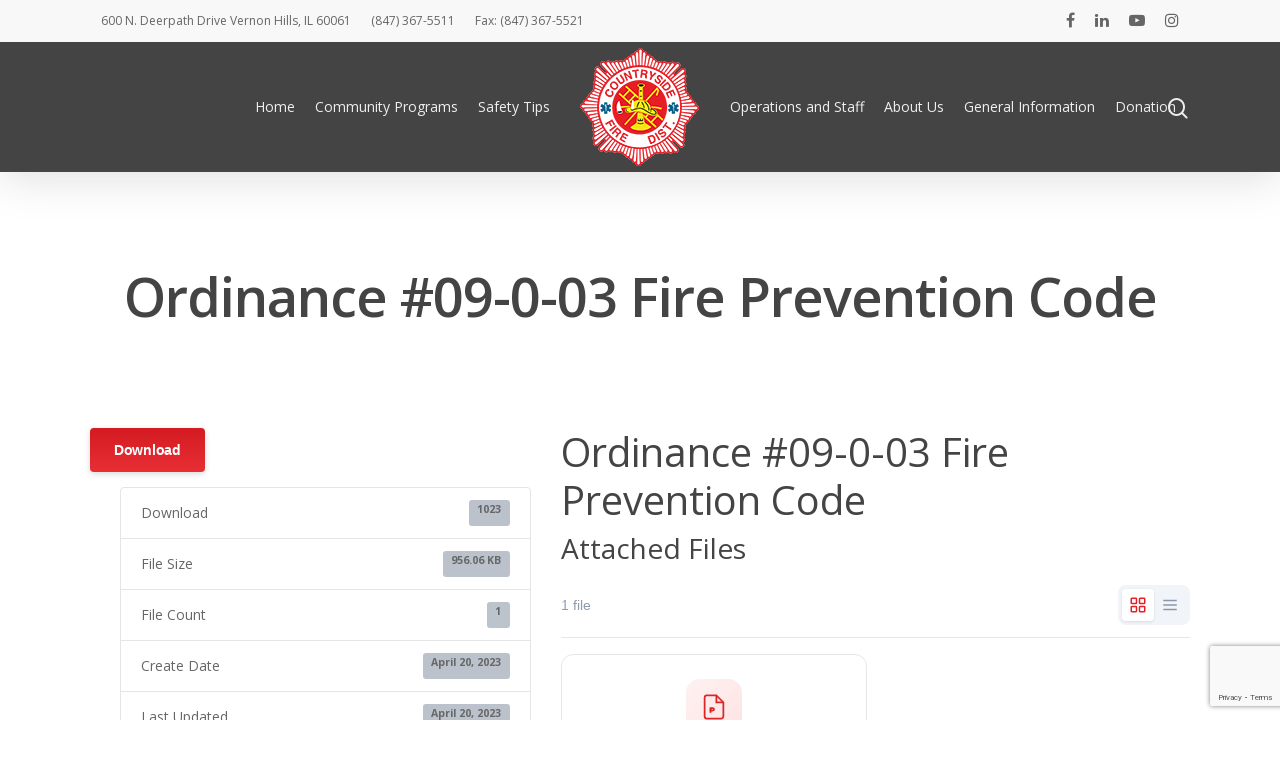

--- FILE ---
content_type: text/html; charset=UTF-8
request_url: https://www.countrysidefire.com/download/ordinance-09-0-03-fire-prevention-code/
body_size: 77802
content:
<!DOCTYPE html>

<html lang="en-US" class="no-js">
<head>
	
	<meta charset="UTF-8">
	
	<meta name="viewport" content="width=device-width, initial-scale=1, maximum-scale=1, user-scalable=0" /><title>Ordinance #09-0-03 Fire Prevention Code &#8211; Countryside Fire Protection District</title>
<meta name='robots' content='max-image-preview:large' />
<link rel='dns-prefetch' href='//www.google.com' />
<link rel='dns-prefetch' href='//use.fontawesome.com' />
<link rel='dns-prefetch' href='//fonts.googleapis.com' />
<link rel="alternate" type="application/rss+xml" title="Countryside Fire Protection District &raquo; Feed" href="https://www.countrysidefire.com/feed/" />
<link rel="alternate" type="application/rss+xml" title="Countryside Fire Protection District &raquo; Comments Feed" href="https://www.countrysidefire.com/comments/feed/" />
<link rel="alternate" title="oEmbed (JSON)" type="application/json+oembed" href="https://www.countrysidefire.com/wp-json/oembed/1.0/embed?url=https%3A%2F%2Fwww.countrysidefire.com%2Fdownload%2Fordinance-09-0-03-fire-prevention-code%2F" />
<link rel="alternate" title="oEmbed (XML)" type="text/xml+oembed" href="https://www.countrysidefire.com/wp-json/oembed/1.0/embed?url=https%3A%2F%2Fwww.countrysidefire.com%2Fdownload%2Fordinance-09-0-03-fire-prevention-code%2F&#038;format=xml" />
<style id='wp-img-auto-sizes-contain-inline-css' type='text/css'>
img:is([sizes=auto i],[sizes^="auto," i]){contain-intrinsic-size:3000px 1500px}
/*# sourceURL=wp-img-auto-sizes-contain-inline-css */
</style>
<style id='wp-emoji-styles-inline-css' type='text/css'>

	img.wp-smiley, img.emoji {
		display: inline !important;
		border: none !important;
		box-shadow: none !important;
		height: 1em !important;
		width: 1em !important;
		margin: 0 0.07em !important;
		vertical-align: -0.1em !important;
		background: none !important;
		padding: 0 !important;
	}
/*# sourceURL=wp-emoji-styles-inline-css */
</style>
<link rel='stylesheet' id='wp-block-library-css' href='https://www.countrysidefire.com/wp-includes/css/dist/block-library/style.min.css?ver=c54cc346a249b135bb644f042cb49761' type='text/css' media='all' />
<style id='global-styles-inline-css' type='text/css'>
:root{--wp--preset--aspect-ratio--square: 1;--wp--preset--aspect-ratio--4-3: 4/3;--wp--preset--aspect-ratio--3-4: 3/4;--wp--preset--aspect-ratio--3-2: 3/2;--wp--preset--aspect-ratio--2-3: 2/3;--wp--preset--aspect-ratio--16-9: 16/9;--wp--preset--aspect-ratio--9-16: 9/16;--wp--preset--color--black: #000000;--wp--preset--color--cyan-bluish-gray: #abb8c3;--wp--preset--color--white: #ffffff;--wp--preset--color--pale-pink: #f78da7;--wp--preset--color--vivid-red: #cf2e2e;--wp--preset--color--luminous-vivid-orange: #ff6900;--wp--preset--color--luminous-vivid-amber: #fcb900;--wp--preset--color--light-green-cyan: #7bdcb5;--wp--preset--color--vivid-green-cyan: #00d084;--wp--preset--color--pale-cyan-blue: #8ed1fc;--wp--preset--color--vivid-cyan-blue: #0693e3;--wp--preset--color--vivid-purple: #9b51e0;--wp--preset--gradient--vivid-cyan-blue-to-vivid-purple: linear-gradient(135deg,rgb(6,147,227) 0%,rgb(155,81,224) 100%);--wp--preset--gradient--light-green-cyan-to-vivid-green-cyan: linear-gradient(135deg,rgb(122,220,180) 0%,rgb(0,208,130) 100%);--wp--preset--gradient--luminous-vivid-amber-to-luminous-vivid-orange: linear-gradient(135deg,rgb(252,185,0) 0%,rgb(255,105,0) 100%);--wp--preset--gradient--luminous-vivid-orange-to-vivid-red: linear-gradient(135deg,rgb(255,105,0) 0%,rgb(207,46,46) 100%);--wp--preset--gradient--very-light-gray-to-cyan-bluish-gray: linear-gradient(135deg,rgb(238,238,238) 0%,rgb(169,184,195) 100%);--wp--preset--gradient--cool-to-warm-spectrum: linear-gradient(135deg,rgb(74,234,220) 0%,rgb(151,120,209) 20%,rgb(207,42,186) 40%,rgb(238,44,130) 60%,rgb(251,105,98) 80%,rgb(254,248,76) 100%);--wp--preset--gradient--blush-light-purple: linear-gradient(135deg,rgb(255,206,236) 0%,rgb(152,150,240) 100%);--wp--preset--gradient--blush-bordeaux: linear-gradient(135deg,rgb(254,205,165) 0%,rgb(254,45,45) 50%,rgb(107,0,62) 100%);--wp--preset--gradient--luminous-dusk: linear-gradient(135deg,rgb(255,203,112) 0%,rgb(199,81,192) 50%,rgb(65,88,208) 100%);--wp--preset--gradient--pale-ocean: linear-gradient(135deg,rgb(255,245,203) 0%,rgb(182,227,212) 50%,rgb(51,167,181) 100%);--wp--preset--gradient--electric-grass: linear-gradient(135deg,rgb(202,248,128) 0%,rgb(113,206,126) 100%);--wp--preset--gradient--midnight: linear-gradient(135deg,rgb(2,3,129) 0%,rgb(40,116,252) 100%);--wp--preset--font-size--small: 13px;--wp--preset--font-size--medium: 20px;--wp--preset--font-size--large: 36px;--wp--preset--font-size--x-large: 42px;--wp--preset--spacing--20: 0.44rem;--wp--preset--spacing--30: 0.67rem;--wp--preset--spacing--40: 1rem;--wp--preset--spacing--50: 1.5rem;--wp--preset--spacing--60: 2.25rem;--wp--preset--spacing--70: 3.38rem;--wp--preset--spacing--80: 5.06rem;--wp--preset--shadow--natural: 6px 6px 9px rgba(0, 0, 0, 0.2);--wp--preset--shadow--deep: 12px 12px 50px rgba(0, 0, 0, 0.4);--wp--preset--shadow--sharp: 6px 6px 0px rgba(0, 0, 0, 0.2);--wp--preset--shadow--outlined: 6px 6px 0px -3px rgb(255, 255, 255), 6px 6px rgb(0, 0, 0);--wp--preset--shadow--crisp: 6px 6px 0px rgb(0, 0, 0);}:where(.is-layout-flex){gap: 0.5em;}:where(.is-layout-grid){gap: 0.5em;}body .is-layout-flex{display: flex;}.is-layout-flex{flex-wrap: wrap;align-items: center;}.is-layout-flex > :is(*, div){margin: 0;}body .is-layout-grid{display: grid;}.is-layout-grid > :is(*, div){margin: 0;}:where(.wp-block-columns.is-layout-flex){gap: 2em;}:where(.wp-block-columns.is-layout-grid){gap: 2em;}:where(.wp-block-post-template.is-layout-flex){gap: 1.25em;}:where(.wp-block-post-template.is-layout-grid){gap: 1.25em;}.has-black-color{color: var(--wp--preset--color--black) !important;}.has-cyan-bluish-gray-color{color: var(--wp--preset--color--cyan-bluish-gray) !important;}.has-white-color{color: var(--wp--preset--color--white) !important;}.has-pale-pink-color{color: var(--wp--preset--color--pale-pink) !important;}.has-vivid-red-color{color: var(--wp--preset--color--vivid-red) !important;}.has-luminous-vivid-orange-color{color: var(--wp--preset--color--luminous-vivid-orange) !important;}.has-luminous-vivid-amber-color{color: var(--wp--preset--color--luminous-vivid-amber) !important;}.has-light-green-cyan-color{color: var(--wp--preset--color--light-green-cyan) !important;}.has-vivid-green-cyan-color{color: var(--wp--preset--color--vivid-green-cyan) !important;}.has-pale-cyan-blue-color{color: var(--wp--preset--color--pale-cyan-blue) !important;}.has-vivid-cyan-blue-color{color: var(--wp--preset--color--vivid-cyan-blue) !important;}.has-vivid-purple-color{color: var(--wp--preset--color--vivid-purple) !important;}.has-black-background-color{background-color: var(--wp--preset--color--black) !important;}.has-cyan-bluish-gray-background-color{background-color: var(--wp--preset--color--cyan-bluish-gray) !important;}.has-white-background-color{background-color: var(--wp--preset--color--white) !important;}.has-pale-pink-background-color{background-color: var(--wp--preset--color--pale-pink) !important;}.has-vivid-red-background-color{background-color: var(--wp--preset--color--vivid-red) !important;}.has-luminous-vivid-orange-background-color{background-color: var(--wp--preset--color--luminous-vivid-orange) !important;}.has-luminous-vivid-amber-background-color{background-color: var(--wp--preset--color--luminous-vivid-amber) !important;}.has-light-green-cyan-background-color{background-color: var(--wp--preset--color--light-green-cyan) !important;}.has-vivid-green-cyan-background-color{background-color: var(--wp--preset--color--vivid-green-cyan) !important;}.has-pale-cyan-blue-background-color{background-color: var(--wp--preset--color--pale-cyan-blue) !important;}.has-vivid-cyan-blue-background-color{background-color: var(--wp--preset--color--vivid-cyan-blue) !important;}.has-vivid-purple-background-color{background-color: var(--wp--preset--color--vivid-purple) !important;}.has-black-border-color{border-color: var(--wp--preset--color--black) !important;}.has-cyan-bluish-gray-border-color{border-color: var(--wp--preset--color--cyan-bluish-gray) !important;}.has-white-border-color{border-color: var(--wp--preset--color--white) !important;}.has-pale-pink-border-color{border-color: var(--wp--preset--color--pale-pink) !important;}.has-vivid-red-border-color{border-color: var(--wp--preset--color--vivid-red) !important;}.has-luminous-vivid-orange-border-color{border-color: var(--wp--preset--color--luminous-vivid-orange) !important;}.has-luminous-vivid-amber-border-color{border-color: var(--wp--preset--color--luminous-vivid-amber) !important;}.has-light-green-cyan-border-color{border-color: var(--wp--preset--color--light-green-cyan) !important;}.has-vivid-green-cyan-border-color{border-color: var(--wp--preset--color--vivid-green-cyan) !important;}.has-pale-cyan-blue-border-color{border-color: var(--wp--preset--color--pale-cyan-blue) !important;}.has-vivid-cyan-blue-border-color{border-color: var(--wp--preset--color--vivid-cyan-blue) !important;}.has-vivid-purple-border-color{border-color: var(--wp--preset--color--vivid-purple) !important;}.has-vivid-cyan-blue-to-vivid-purple-gradient-background{background: var(--wp--preset--gradient--vivid-cyan-blue-to-vivid-purple) !important;}.has-light-green-cyan-to-vivid-green-cyan-gradient-background{background: var(--wp--preset--gradient--light-green-cyan-to-vivid-green-cyan) !important;}.has-luminous-vivid-amber-to-luminous-vivid-orange-gradient-background{background: var(--wp--preset--gradient--luminous-vivid-amber-to-luminous-vivid-orange) !important;}.has-luminous-vivid-orange-to-vivid-red-gradient-background{background: var(--wp--preset--gradient--luminous-vivid-orange-to-vivid-red) !important;}.has-very-light-gray-to-cyan-bluish-gray-gradient-background{background: var(--wp--preset--gradient--very-light-gray-to-cyan-bluish-gray) !important;}.has-cool-to-warm-spectrum-gradient-background{background: var(--wp--preset--gradient--cool-to-warm-spectrum) !important;}.has-blush-light-purple-gradient-background{background: var(--wp--preset--gradient--blush-light-purple) !important;}.has-blush-bordeaux-gradient-background{background: var(--wp--preset--gradient--blush-bordeaux) !important;}.has-luminous-dusk-gradient-background{background: var(--wp--preset--gradient--luminous-dusk) !important;}.has-pale-ocean-gradient-background{background: var(--wp--preset--gradient--pale-ocean) !important;}.has-electric-grass-gradient-background{background: var(--wp--preset--gradient--electric-grass) !important;}.has-midnight-gradient-background{background: var(--wp--preset--gradient--midnight) !important;}.has-small-font-size{font-size: var(--wp--preset--font-size--small) !important;}.has-medium-font-size{font-size: var(--wp--preset--font-size--medium) !important;}.has-large-font-size{font-size: var(--wp--preset--font-size--large) !important;}.has-x-large-font-size{font-size: var(--wp--preset--font-size--x-large) !important;}
/*# sourceURL=global-styles-inline-css */
</style>

<style id='classic-theme-styles-inline-css' type='text/css'>
/*! This file is auto-generated */
.wp-block-button__link{color:#fff;background-color:#32373c;border-radius:9999px;box-shadow:none;text-decoration:none;padding:calc(.667em + 2px) calc(1.333em + 2px);font-size:1.125em}.wp-block-file__button{background:#32373c;color:#fff;text-decoration:none}
/*# sourceURL=/wp-includes/css/classic-themes.min.css */
</style>
<link rel='stylesheet' id='staff-styles-css' href='https://www.countrysidefire.com/wp-content/plugins/cc-staff/css/cc-staff.css?ver=c54cc346a249b135bb644f042cb49761' type='text/css' media='all' />
<link rel='stylesheet' id='wpdm-font-awesome-css' href='https://use.fontawesome.com/releases/v6.7.2/css/all.css?ver=c54cc346a249b135bb644f042cb49761' type='text/css' media='all' />
<link rel='stylesheet' id='wpdm-front-css' href='https://www.countrysidefire.com/wp-content/plugins/download-manager/assets/css/front.min.css?ver=7.0.6' type='text/css' media='all' />
<link rel='stylesheet' id='wpdm-front-dark-css' href='https://www.countrysidefire.com/wp-content/plugins/download-manager/assets/css/front-dark.min.css?ver=7.0.6' type='text/css' media='all' />
<link rel='stylesheet' id='font-awesome-css' href='https://www.countrysidefire.com/wp-content/themes/salient/css/font-awesome.min.css?ver=4.6.4' type='text/css' media='all' />
<link rel='stylesheet' id='salient-grid-system-css' href='https://www.countrysidefire.com/wp-content/themes/salient/css/grid-system.css?ver=12.1.6' type='text/css' media='all' />
<link rel='stylesheet' id='main-styles-css' href='https://www.countrysidefire.com/wp-content/themes/salient/css/style.css?ver=12.1.6' type='text/css' media='all' />
<link rel='stylesheet' id='nectar-header-secondary-nav-css' href='https://www.countrysidefire.com/wp-content/themes/salient/css/header/header-secondary-nav.css?ver=12.1.6' type='text/css' media='all' />
<link rel='stylesheet' id='nectar-single-styles-css' href='https://www.countrysidefire.com/wp-content/themes/salient/css/single.css?ver=12.1.6' type='text/css' media='all' />
<link rel='stylesheet' id='fancyBox-css' href='https://www.countrysidefire.com/wp-content/themes/salient/css/plugins/jquery.fancybox.css?ver=3.3.1' type='text/css' media='all' />
<link rel='stylesheet' id='nectar_default_font_open_sans-css' href='https://fonts.googleapis.com/css?family=Open+Sans%3A300%2C400%2C600%2C700&#038;subset=latin%2Clatin-ext' type='text/css' media='all' />
<link rel='stylesheet' id='responsive-css' href='https://www.countrysidefire.com/wp-content/themes/salient/css/responsive.css?ver=12.1.6' type='text/css' media='all' />
<link rel='stylesheet' id='salient-child-style-css' href='https://www.countrysidefire.com/wp-content/themes/salient-child/style.css?ver=12.1.6' type='text/css' media='all' />
<link rel='stylesheet' id='skin-material-css' href='https://www.countrysidefire.com/wp-content/themes/salient/css/skin-material.css?ver=12.1.6' type='text/css' media='all' />
<link rel='stylesheet' id='dynamic-css-css' href='https://www.countrysidefire.com/wp-content/themes/salient/css/salient-dynamic-styles.css?ver=32491' type='text/css' media='all' />
<style id='dynamic-css-inline-css' type='text/css'>
@media only screen and (min-width:1000px){body #ajax-content-wrap.no-scroll{min-height:calc(100vh - 172px);height:calc(100vh - 172px)!important;}}@media only screen and (min-width:1000px){#page-header-wrap.fullscreen-header,#page-header-wrap.fullscreen-header #page-header-bg,html:not(.nectar-box-roll-loaded) .nectar-box-roll > #page-header-bg.fullscreen-header,.nectar_fullscreen_zoom_recent_projects,#nectar_fullscreen_rows:not(.afterLoaded) > div{height:calc(100vh - 171px);}.wpb_row.vc_row-o-full-height.top-level,.wpb_row.vc_row-o-full-height.top-level > .col.span_12{min-height:calc(100vh - 171px);}html:not(.nectar-box-roll-loaded) .nectar-box-roll > #page-header-bg.fullscreen-header{top:172px;}.nectar-slider-wrap[data-fullscreen="true"]:not(.loaded),.nectar-slider-wrap[data-fullscreen="true"]:not(.loaded) .swiper-container{height:calc(100vh - 170px)!important;}.admin-bar .nectar-slider-wrap[data-fullscreen="true"]:not(.loaded),.admin-bar .nectar-slider-wrap[data-fullscreen="true"]:not(.loaded) .swiper-container{height:calc(100vh - 170px - 32px)!important;}}#nectar_fullscreen_rows{background-color:;}
#copyright .span_5 {
    width: 100% !important;
}
#header-secondary-outer nav >.sf-menu {
    float:left;
}
#header-secondary-outer #social {
    float:right;
}
.menu-item i._mi {
    margin-top: 0;
}
#header-secondary-outer[data-lhe="animated_underline"] nav >.sf-menu >li:not([class*="button_"]) >a:after{
    border-color: #fff!important;
}
#home-slider .content{
    background-color:#000;
    background-color: rgba(0, 0, 0, 0.6);
}
.white-text{
    color:#fff;
}
#last-row .row_col_wrap_12{
        margin-top: -150px;
}
#footer-widgets > .container > .row > .col > .widget > h4{
    font-size:20px;
    font-weight: 700;
}
/********************/
/* Download Manager */
/********************/
.w3eden .wpdm-cat-tree .wpdm-cat-item a {
    font-size: 14px !important;
}
.w3eden .btn-primary:not(:disabled):not(.disabled):active, .w3eden .btn-primary:not(:disabled):not(.disabled).active, .w3eden .show>.btn-primary.dropdown-toggle {
    background-color: #444444;
}
.w3eden .wpdm-cat-item .wpdm-dropdown-menu {
    padding-left:0!important;
    margin-left:0;
}
.w3eden .wpdm-cat-item .wpdm-dropdown-menu li div a{
    background-color: #ffffff;
    color:#444;    
}
.w3eden .wpdm-cat-item .wpdm-dropdown-menu li {
    border-left: 1px solid;
    border-right: 1px solid;
    border-bottom: 1px solid;
    margin-bottom:0 !important;
}
.w3eden .wpdm-cat-item .wpdm-dropdown-menu li a:hover{
    background-color: #444444;
    color: #fff;    
}
.w3eden .btn-primary:focus,.w3eden .btn-primary:not(:disabled):not(.disabled).active:focus{
    box-shadow:none !important;
}
/*.w3eden .btn-primary:not(:disabled):not(.disabled).active{
    background-color: #e61e25 !important;
    border: none !important;
}*/


/**********************************/
/***** Mobile CSS adjustments *****/
/**********************************/
@media only screen and (min-width: 1px) and (max-width: 999px){
#home-slider .content{
    background-color:#000;
    background-color: rgba(0, 0, 0, 0.6);
    padding:10px;    
}

.home-wrap{
    padding-top:0;
}
}
/*# sourceURL=dynamic-css-inline-css */
</style>
<script type="text/javascript" src="https://www.countrysidefire.com/wp-includes/js/jquery/jquery.min.js?ver=3.7.1" id="jquery-core-js"></script>
<script type="text/javascript" src="https://www.countrysidefire.com/wp-includes/js/jquery/jquery-migrate.min.js?ver=3.4.1" id="jquery-migrate-js"></script>
<script type="text/javascript" src="https://www.countrysidefire.com/wp-content/plugins/download-manager/assets/js/wpdm.min.js?ver=c54cc346a249b135bb644f042cb49761" id="wpdmjs-js"></script>
<script type="text/javascript" id="wpdm-frontjs-js-extra">
/* <![CDATA[ */
var wpdm_url = {"home":"https://www.countrysidefire.com/","site":"https://www.countrysidefire.com/","ajax":"https://www.countrysidefire.com/wp-admin/admin-ajax.php","page_code":"c9701f6fd01dbe95669ed958dc60bd2e"};
var wpdm_js = {"spinner":"\u003Ci class=\"fas fa-sun fa-spin\"\u003E\u003C/i\u003E","client_id":"2a2b04308b30b9753ba5e3a6fb0d1e54"};
var wpdm_strings = {"pass_var":"Password Verified!","pass_var_q":"Please click following button to start download.","start_dl":"Start Download"};
//# sourceURL=wpdm-frontjs-js-extra
/* ]]> */
</script>
<script type="text/javascript" src="https://www.countrysidefire.com/wp-content/plugins/download-manager/assets/js/front.min.js?ver=7.0.6" id="wpdm-frontjs-js"></script>
<link rel="https://api.w.org/" href="https://www.countrysidefire.com/wp-json/" /><link rel="EditURI" type="application/rsd+xml" title="RSD" href="https://www.countrysidefire.com/xmlrpc.php?rsd" />

<link rel="canonical" href="https://www.countrysidefire.com/download/ordinance-09-0-03-fire-prevention-code/" />
<link rel='shortlink' href='https://www.countrysidefire.com/?p=5414' />
<script type="text/javascript"> var root = document.getElementsByTagName( "html" )[0]; root.setAttribute( "class", "js" ); </script><script type="text/javascript">
jQuery( document ).ready(function() {   jQuery('#header-secondary-outer .sf-menu a').attr('target', '_blank');
});
</script><meta name="generator" content="Powered by WPBakery Page Builder - drag and drop page builder for WordPress."/>
<link rel="icon" href="https://www.countrysidefire.com/wp-content/uploads/2013/04/favicon-67x67.png" sizes="32x32" />
<link rel="icon" href="https://www.countrysidefire.com/wp-content/uploads/2013/04/favicon.png" sizes="192x192" />
<link rel="apple-touch-icon" href="https://www.countrysidefire.com/wp-content/uploads/2013/04/favicon.png" />
<meta name="msapplication-TileImage" content="https://www.countrysidefire.com/wp-content/uploads/2013/04/favicon.png" />
<noscript><style> .wpb_animate_when_almost_visible { opacity: 1; }</style></noscript><meta name="generator" content="WordPress Download Manager 7.0.6" />
		        <style>
            /* WPDM Link Template Styles */        </style>
		        <style>

            :root {
                --color-primary: #e61e25;
                --color-primary-rgb: 230, 30, 37;
                --color-primary-hover: #444444;
                --color-primary-active: #e61e25;
                --clr-sec: #6c757d;
                --clr-sec-rgb: 108, 117, 125;
                --clr-sec-hover: #6c757d;
                --clr-sec-active: #6c757d;
                --color-success: #18ce0f;
                --color-success-rgb: 24, 206, 15;
                --color-success-hover: #18ce0f;
                --color-success-active: #18ce0f;
                --color-info: #2CA8FF;
                --color-info-rgb: 44, 168, 255;
                --color-info-hover: #2CA8FF;
                --color-info-active: #2CA8FF;
                --color-warning: #FFB236;
                --color-warning-rgb: 255, 178, 54;
                --color-warning-hover: #FFB236;
                --color-warning-active: #FFB236;
                --color-danger: #ff5062;
                --color-danger-rgb: 255, 80, 98;
                --color-danger-hover: #ff5062;
                --color-danger-active: #ff5062;
                --color-green: #30b570;
                --color-blue: #0073ff;
                --color-purple: #8557D3;
                --color-red: #ff5062;
                --color-muted: rgba(69, 89, 122, 0.6);
                --wpdm-font: "Sen", -apple-system, BlinkMacSystemFont, "Segoe UI", Roboto, Helvetica, Arial, sans-serif, "Apple Color Emoji", "Segoe UI Emoji", "Segoe UI Symbol";
            }

            .wpdm-download-link.btn.btn-primary {
                border-radius: 4px;
            }


        </style>
		        <script>
            function wpdm_rest_url(request) {
                return "https://www.countrysidefire.com/wp-json/wpdm/" + request;
            }
        </script>
			
<link rel='stylesheet' id='wpdm-auth-forms-css' href='https://www.countrysidefire.com/wp-content/plugins/download-manager/src/User/views/auth-forms.css?ver=7.0.6' type='text/css' media='all' />
</head>


<body class="wp-singular wpdmpro-template-default single single-wpdmpro postid-5414 wp-theme-salient wp-child-theme-salient-child material wpb-js-composer js-comp-ver-6.4.2 vc_responsive" data-footer-reveal="false" data-footer-reveal-shadow="none" data-header-format="centered-logo-between-menu" data-body-border="off" data-boxed-style="" data-header-breakpoint="1020" data-dropdown-style="minimal" data-cae="easeOutCubic" data-cad="750" data-megamenu-width="full-width" data-aie="none" data-ls="fancybox" data-apte="standard" data-hhun="1" data-fancy-form-rcs="default" data-form-style="default" data-form-submit="regular" data-is="minimal" data-button-style="slightly_rounded_shadow" data-user-account-button="false" data-flex-cols="true" data-col-gap="default" data-header-inherit-rc="false" data-header-search="true" data-animated-anchors="false" data-ajax-transitions="false" data-full-width-header="false" data-slide-out-widget-area="true" data-slide-out-widget-area-style="slide-out-from-right" data-user-set-ocm="off" data-loading-animation="none" data-bg-header="false" data-responsive="1" data-ext-responsive="true" data-header-resize="0" data-header-color="custom" data-transparent-header="false" data-cart="false" data-remove-m-parallax="" data-remove-m-video-bgs="" data-m-animate="0" data-force-header-trans-color="light" data-smooth-scrolling="0" data-permanent-transparent="false" >
	
	<script type="text/javascript"> if(navigator.userAgent.match(/(Android|iPod|iPhone|iPad|BlackBerry|IEMobile|Opera Mini)/)) { document.body.className += " using-mobile-browser "; } </script><div class="ocm-effect-wrap"><div class="ocm-effect-wrap-inner">	
	<div id="header-space"  data-header-mobile-fixed='1'></div> 
	
		
	<div id="header-outer" data-has-menu="true" data-has-buttons="yes" data-header-button_style="default" data-using-pr-menu="false" data-mobile-fixed="1" data-ptnm="false" data-lhe="animated_underline" data-user-set-bg="#444444" data-format="centered-logo-between-menu" data-permanent-transparent="false" data-megamenu-rt="1" data-remove-fixed="0" data-header-resize="0" data-cart="false" data-transparency-option="0" data-box-shadow="large" data-shrink-num="50" data-using-secondary="1" data-using-logo="1" data-logo-height="120" data-m-logo-height="50" data-padding="5" data-full-width="false" data-condense="false" >
		
			
	<div id="header-secondary-outer" class="centered-logo-between-menu" data-mobile="default" data-remove-fixed="0" data-lhe="animated_underline" data-secondary-text="false" data-full-width="false" data-mobile-fixed="1" data-permanent-transparent="false" >
		<div class="container">
			<nav>
				<ul id="social"><li><a target="_blank" href="https://www.facebook.com/countrysidefiredist/"><i class="fa fa-facebook"></i> </a></li><li><a target="_blank" href="https://www.linkedin.com/company/countryside-fire-protection-district/about/"><i class="fa fa-linkedin"></i> </a></li><li><a target="_blank" href="https://www.youtube.com/channel/UCSQTxa7G8GXMRa9McTBA1Xw"><i class="fa fa-youtube-play"></i> </a></li><li><a target="_blank" href="https://instagram.com/countrysidefiredistrict"><i class="fa fa-instagram"></i> </a></li></ul>					<ul class="sf-menu">
						<li id="menu-item-5270" class="menu-item menu-item-type-custom menu-item-object-custom menu-item-5270"><a href="#">600 N. Deerpath Drive Vernon Hills, IL 60061</a></li>
<li id="menu-item-5271" class="menu-item menu-item-type-custom menu-item-object-custom menu-item-5271"><a href="tel:847-367-5511">(847) 367-5511</a></li>
<li id="menu-item-5272" class="menu-item menu-item-type-custom menu-item-object-custom menu-item-5272"><a href="#">Fax: (847) 367-5521</a></li>
					</ul>
									
			</nav>
		</div>
	</div>
	

<div id="search-outer" class="nectar">
	<div id="search">
		<div class="container">
			 <div id="search-box">
				 <div class="inner-wrap">
					 <div class="col span_12">
						  <form role="search" action="https://www.countrysidefire.com/" method="GET">
														 <input type="text" name="s"  value="" placeholder="Search" /> 
							 								
						<span>Hit enter to search or ESC to close</span>						</form>
					</div><!--/span_12-->
				</div><!--/inner-wrap-->
			 </div><!--/search-box-->
			 <div id="close"><a href="#">
				<span class="close-wrap"> <span class="close-line close-line1"></span> <span class="close-line close-line2"></span> </span>				 </a></div>
		 </div><!--/container-->
	</div><!--/search-->
</div><!--/search-outer-->

<header id="top">
	<div class="container">
		<div class="row">
			<div class="col span_3">
				<a id="logo" href="https://www.countrysidefire.com" data-supplied-ml-starting-dark="false" data-supplied-ml-starting="false" data-supplied-ml="true" >
					<img class="stnd  dark-version" alt="Countryside Fire Protection District" src="https://www.countrysidefire.com/wp-content/uploads/2021/02/Countryside-Fire-Logo.png"  /><img class="mobile-only-logo" alt="Countryside Fire Protection District" src="https://www.countrysidefire.com/wp-content/uploads/2021/02/Countryside-Fire-Mobile-Logo.png" /> 
				</a>
				
							</div><!--/span_3-->
			
			<div class="col span_9 col_last">
									<a class="mobile-search" href="#searchbox"><span class="nectar-icon icon-salient-search" aria-hidden="true"></span></a>
										<div class="slide-out-widget-area-toggle mobile-icon slide-out-from-right" data-custom-color="false" data-icon-animation="simple-transform">
						<div> <a href="#sidewidgetarea" aria-label="Navigation Menu" aria-expanded="false" class="closed">
							<span aria-hidden="true"> <i class="lines-button x2"> <i class="lines"></i> </i> </span>
						</a></div> 
					</div>
								
									
					<nav>
						
						<ul class="sf-menu">	
							<li id="menu-item-936" class="icon1 icon menu-item menu-item-type-post_type menu-item-object-page menu-item-home menu-item-936"><a href="https://www.countrysidefire.com/">Home</a></li>
<li id="menu-item-809" class="menu-item menu-item-type-post_type menu-item-object-page menu-item-has-children menu-item-809"><a href="https://www.countrysidefire.com/community/">Community Programs</a>
<ul class="sub-menu">
	<li id="menu-item-811" class="menu-item menu-item-type-post_type menu-item-object-page menu-item-811"><a href="https://www.countrysidefire.com/community/cpr-and-first-aid-classes/">CPR and First Aid Classes</a></li>
	<li id="menu-item-6707" class="menu-item menu-item-type-post_type menu-item-object-page menu-item-6707"><a href="https://www.countrysidefire.com/community/community-risk-reduction/fire-prevention-week-2025/">Fire Prevention Week 2025</a></li>
	<li id="menu-item-5071" class="menu-item menu-item-type-post_type menu-item-object-page menu-item-5071"><a href="https://www.countrysidefire.com/2020-annual-open-house-pancake-breakfast/">Annual Open House &#038; Pancake Breakfast</a></li>
	<li id="menu-item-810" class="menu-item menu-item-type-post_type menu-item-object-page menu-item-810"><a href="https://www.countrysidefire.com/community/adopt-a-hydrant/">Adopt a Hydrant</a></li>
	<li id="menu-item-1865" class="menu-item menu-item-type-post_type menu-item-object-page menu-item-1865"><a href="https://www.countrysidefire.com/child-safety-seat-inspections/">Child Safety Seat Inspections</a></li>
	<li id="menu-item-812" class="menu-item menu-item-type-post_type menu-item-object-page menu-item-812"><a href="https://www.countrysidefire.com/community/fire-extinguisher-training/">Fire Extinguisher Training</a></li>
	<li id="menu-item-814" class="menu-item menu-item-type-post_type menu-item-object-page menu-item-814"><a href="https://www.countrysidefire.com/community/my-medical-information/">My Medical Information</a></li>
	<li id="menu-item-816" class="menu-item menu-item-type-post_type menu-item-object-page menu-item-816"><a href="https://www.countrysidefire.com/community/remembering-when/">Remembering When</a></li>
	<li id="menu-item-1934" class="menu-item menu-item-type-post_type menu-item-object-page menu-item-1934"><a href="https://www.countrysidefire.com/save-our-pets-program/">Save Our Pets Program</a></li>
	<li id="menu-item-817" class="menu-item menu-item-type-post_type menu-item-object-page menu-item-817"><a href="https://www.countrysidefire.com/community/station-tours-block-parties-special-events/">Station Tours, Block Parties &#038; Special Events</a></li>
	<li id="menu-item-818" class="menu-item menu-item-type-post_type menu-item-object-page menu-item-818"><a href="https://www.countrysidefire.com/community/stop-gas-fires/">Stop Gas Fires</a></li>
	<li id="menu-item-6621" class="menu-item menu-item-type-post_type menu-item-object-page menu-item-6621"><a href="https://www.countrysidefire.com/community/youth-fire-setting-intervention-program/">Youth Fire Setting Intervention Program</a></li>
</ul>
</li>
<li id="menu-item-736" class="megamenu columns-4 menu-item menu-item-type-post_type menu-item-object-page menu-item-has-children menu-item-736"><a href="https://www.countrysidefire.com/safety/">Safety Tips</a>
<ul class="sub-menu">
	<li id="menu-item-5389" class="menu-item menu-item-type-custom menu-item-object-custom menu-item-has-children menu-item-5389"><a href="#">&#8211;<span class="sf-sub-indicator"><i class="fa fa-angle-right icon-in-menu"></i></span></a>
	<ul class="sub-menu">
		<li id="menu-item-2578" class="menu-item menu-item-type-post_type menu-item-object-page menu-item-2578"><a href="https://www.countrysidefire.com/bathroom-exhaust-fan-lint-is-a-fire-hazard/">Bathroom Exhaust Fan Fire Hazards</a></li>
		<li id="menu-item-2169" class="menu-item menu-item-type-post_type menu-item-object-page menu-item-2169"><a href="https://www.countrysidefire.com/beat-the-heat/">Beat the Heat</a></li>
		<li id="menu-item-739" class="menu-item menu-item-type-post_type menu-item-object-page menu-item-739"><a href="https://www.countrysidefire.com/candles/">Candle Safety Tips</a></li>
		<li id="menu-item-1552" class="menu-item menu-item-type-post_type menu-item-object-page menu-item-1552"><a href="https://www.countrysidefire.com/carbon-monoxide-alarms/">Carbon Monoxide Alarms</a></li>
		<li id="menu-item-1781" class="menu-item menu-item-type-post_type menu-item-object-page menu-item-1781"><a href="https://www.countrysidefire.com/christmas-tree-safety/">Christmas Tree Safety</a></li>
		<li id="menu-item-743" class="menu-item menu-item-type-post_type menu-item-object-page menu-item-743"><a href="https://www.countrysidefire.com/clothes-dryers/">Clothes Dryer Fire Hazards</a></li>
		<li id="menu-item-744" class="menu-item menu-item-type-post_type menu-item-object-page menu-item-744"><a href="https://www.countrysidefire.com/combustibles/">Combustibles Too Close to a Heating Source</a></li>
	</ul>
</li>
	<li id="menu-item-5391" class="menu-item menu-item-type-custom menu-item-object-custom menu-item-has-children menu-item-5391"><a href="#">&#8211;<span class="sf-sub-indicator"><i class="fa fa-angle-right icon-in-menu"></i></span></a>
	<ul class="sub-menu">
		<li id="menu-item-745" class="menu-item menu-item-type-post_type menu-item-object-page menu-item-745"><a href="https://www.countrysidefire.com/discarded-smoking-materials/">Discarded Smoking Materials</a></li>
		<li id="menu-item-746" class="menu-item menu-item-type-post_type menu-item-object-page menu-item-746"><a href="https://www.countrysidefire.com/electrical-hazards/">Electrical Hazards</a></li>
		<li id="menu-item-747" class="menu-item menu-item-type-post_type menu-item-object-page menu-item-747"><a href="https://www.countrysidefire.com/fireplaces-and-fireplace-ashes/">Fireplaces and Fireplace Ashes</a></li>
		<li id="menu-item-1516" class="menu-item menu-item-type-post_type menu-item-object-page menu-item-1516"><a href="https://www.countrysidefire.com/fire-extinguishers/">Fire Extinguishers</a></li>
		<li id="menu-item-748" class="menu-item menu-item-type-post_type menu-item-object-page menu-item-748"><a href="https://www.countrysidefire.com/fireworks-safety/">Fireworks Safety</a></li>
		<li id="menu-item-749" class="menu-item menu-item-type-post_type menu-item-object-page menu-item-749"><a href="https://www.countrysidefire.com/flammable-liquids/">Flammable Liquids</a></li>
		<li id="menu-item-2113" class="menu-item menu-item-type-post_type menu-item-object-page menu-item-2113"><a href="https://www.countrysidefire.com/grilling-safety/">Grilling Safety</a></li>
	</ul>
</li>
	<li id="menu-item-5390" class="menu-item menu-item-type-custom menu-item-object-custom menu-item-has-children menu-item-5390"><a href="#">&#8211;<span class="sf-sub-indicator"><i class="fa fa-angle-right icon-in-menu"></i></span></a>
	<ul class="sub-menu">
		<li id="menu-item-1667" class="menu-item menu-item-type-post_type menu-item-object-page menu-item-1667"><a href="https://www.countrysidefire.com/halloween-fire-injury-prevention/">Halloween Safety</a></li>
		<li id="menu-item-6381" class="menu-item menu-item-type-post_type menu-item-object-page menu-item-6381"><a href="https://www.countrysidefire.com/safety/hoarding-and-fire-reducing-the-risk/">Hoarding and Fire: Reducing the Risk</a></li>
		<li id="menu-item-750" class="menu-item menu-item-type-post_type menu-item-object-page menu-item-750"><a href="https://www.countrysidefire.com/furnaces/">Home Heating Safety</a></li>
		<li id="menu-item-752" class="menu-item menu-item-type-post_type menu-item-object-page menu-item-752"><a href="https://www.countrysidefire.com/kitchens-and-cooking/">Kitchens and Cooking</a></li>
		<li id="menu-item-2172" class="menu-item menu-item-type-post_type menu-item-object-page menu-item-2172"><a href="https://www.countrysidefire.com/lightning-safety/">Lightning Safety</a></li>
		<li id="menu-item-4823" class="menu-item menu-item-type-post_type menu-item-object-page menu-item-4823"><a href="https://www.countrysidefire.com/open-burning-regulations/">Open Burning Regulations</a></li>
		<li id="menu-item-755" class="menu-item menu-item-type-post_type menu-item-object-page menu-item-755"><a href="https://www.countrysidefire.com/residential-sprinklers/">Residential Sprinklers</a></li>
		<li id="menu-item-2068" class="menu-item menu-item-type-post_type menu-item-object-page menu-item-2068"><a href="https://www.countrysidefire.com/safe-disposal-of-sharps/">Safe Disposal of Sharps</a></li>
	</ul>
</li>
	<li id="menu-item-5392" class="menu-item menu-item-type-custom menu-item-object-custom menu-item-has-children menu-item-5392"><a href="#">&#8211;<span class="sf-sub-indicator"><i class="fa fa-angle-right icon-in-menu"></i></span></a>
	<ul class="sub-menu">
		<li id="menu-item-756" class="menu-item menu-item-type-post_type menu-item-object-page menu-item-756"><a href="https://www.countrysidefire.com/smoke-alarms/">Smoke Alarms</a></li>
		<li id="menu-item-1727" class="menu-item menu-item-type-post_type menu-item-object-page menu-item-1727"><a href="https://www.countrysidefire.com/thanksgiving-safety-tips-2/">Thanksgiving Safety Tips</a></li>
		<li id="menu-item-2078" class="menu-item menu-item-type-post_type menu-item-object-page menu-item-2078"><a href="https://www.countrysidefire.com/useful-fire-safety-links-for-kids-family/">Useful Fire Safety Links for Kids &#038; Family</a></li>
		<li id="menu-item-1244" class="menu-item menu-item-type-post_type menu-item-object-page menu-item-1244"><a href="https://www.countrysidefire.com/windows/">Windows</a></li>
		<li id="menu-item-1886" class="menu-item menu-item-type-post_type menu-item-object-page menu-item-1886"><a href="https://www.countrysidefire.com/heating-your-home-safely/">Winter Fire Safety</a></li>
		<li id="menu-item-1768" class="menu-item menu-item-type-post_type menu-item-object-page menu-item-1768"><a href="https://www.countrysidefire.com/winter-holiday-safety-2/">Winter Holiday Safety</a></li>
	</ul>
</li>
</ul>
</li>
<li id="menu-item-928" class="menu-item menu-item-type-post_type menu-item-object-page menu-item-has-children menu-item-928"><a href="https://www.countrysidefire.com/operations/">Operations and Staff</a>
<ul class="sub-menu">
	<li id="menu-item-935" class="menu-item menu-item-type-post_type menu-item-object-page menu-item-935"><a href="https://www.countrysidefire.com/operations/administration-chiefs/">Administration/Chiefs</a></li>
	<li id="menu-item-5458" class="menu-item menu-item-type-post_type menu-item-object-page menu-item-5458"><a href="https://www.countrysidefire.com/operations/board-of-trustees/">Board of Trustees</a></li>
	<li id="menu-item-6227" class="menu-item menu-item-type-post_type menu-item-object-page menu-item-6227"><a href="https://www.countrysidefire.com/general/board-of-commissioners/">Board of Commissioners</a></li>
	<li id="menu-item-930" class="menu-item menu-item-type-post_type menu-item-object-page menu-item-930"><a href="https://www.countrysidefire.com/operations/administrative-support/">Administrative Support</a></li>
	<li id="menu-item-929" class="menu-item menu-item-type-post_type menu-item-object-page menu-item-929"><a href="https://www.countrysidefire.com/operations/chaplaincy/">Chaplaincy</a></li>
	<li id="menu-item-953" class="menu-item menu-item-type-post_type menu-item-object-page menu-item-has-children menu-item-953"><a href="https://www.countrysidefire.com/operations/emergency-response/">Emergency Response<span class="sf-sub-indicator"><i class="fa fa-angle-right icon-in-menu"></i></span></a>
	<ul class="sub-menu">
		<li id="menu-item-1118" class="menu-item menu-item-type-post_type menu-item-object-page menu-item-1118"><a href="https://www.countrysidefire.com/operations/emergency-response/black/">Black Shift</a></li>
		<li id="menu-item-1117" class="menu-item menu-item-type-post_type menu-item-object-page menu-item-1117"><a href="https://www.countrysidefire.com/operations/emergency-response/red/">Red Shift</a></li>
		<li id="menu-item-1116" class="menu-item menu-item-type-post_type menu-item-object-page menu-item-1116"><a href="https://www.countrysidefire.com/operations/emergency-response/gold/">Gold Shift</a></li>
		<li id="menu-item-1133" class="menu-item menu-item-type-post_type menu-item-object-page menu-item-1133"><a href="https://www.countrysidefire.com/operations/emergency-response/part-time-on-premise/">Paid on Premise</a></li>
	</ul>
</li>
	<li id="menu-item-934" class="menu-item menu-item-type-post_type menu-item-object-page menu-item-934"><a href="https://www.countrysidefire.com/operations/fire-prevention-investigation-and-public-education/">Fire Prevention, Investigation, and Public Education</a></li>
	<li id="menu-item-933" class="menu-item menu-item-type-post_type menu-item-object-page menu-item-933"><a href="https://www.countrysidefire.com/operations/training-and-education/">Training and Education</a></li>
</ul>
</li>
<li id="menu-item-5394" class="menu-item menu-item-type-custom menu-item-object-custom menu-item-has-children menu-item-5394"><a href="#">About Us</a>
<ul class="sub-menu">
	<li id="menu-item-5393" class="menu-item menu-item-type-post_type menu-item-object-page menu-item-5393"><a href="https://www.countrysidefire.com/general/district-history/">District History</a></li>
	<li id="menu-item-947" class="menu-item menu-item-type-post_type menu-item-object-page menu-item-947"><a href="https://www.countrysidefire.com/contact/">Contact Info</a></li>
</ul>
</li>
<li id="menu-item-593" class="menu-item menu-item-type-post_type menu-item-object-page menu-item-has-children menu-item-593"><a href="https://www.countrysidefire.com/general/">General Information</a>
<ul class="sub-menu">
	<li id="menu-item-5349" class="menu-item menu-item-type-post_type menu-item-object-page menu-item-5349"><a href="https://www.countrysidefire.com/general/schedules-agendas-and-announcements/">Schedules, Agendas and Announcements</a></li>
	<li id="menu-item-601" class="menu-item menu-item-type-post_type menu-item-object-page menu-item-601"><a href="https://www.countrysidefire.com/general/employment-opportunities/">Employment Opportunities</a></li>
	<li id="menu-item-600" class="menu-item menu-item-type-post_type menu-item-object-page menu-item-600"><a href="https://www.countrysidefire.com/general/freedom-of-information-act/">Freedom of Information Act</a></li>
	<li id="menu-item-599" class="menu-item menu-item-type-post_type menu-item-object-page menu-item-599"><a href="https://www.countrysidefire.com/general/reports-plans-other-documents/">Reports, Plans &#038; Other Documents</a></li>
	<li id="menu-item-598" class="menu-item menu-item-type-post_type menu-item-object-page menu-item-598"><a href="https://www.countrysidefire.com/general/resolutions-ordinances/">Ordinances, Resolutions &#038; IGA’s</a></li>
	<li id="menu-item-597" class="menu-item menu-item-type-post_type menu-item-object-page menu-item-597"><a href="https://www.countrysidefire.com/open-burning-regulations/">Open Burning Regulations</a></li>
	<li id="menu-item-596" class="menu-item menu-item-type-post_type menu-item-object-page menu-item-596"><a href="https://www.countrysidefire.com/general/stations/">Stations</a></li>
	<li id="menu-item-595" class="menu-item menu-item-type-post_type menu-item-object-page menu-item-595"><a href="https://www.countrysidefire.com/general/apparatus/">Apparatus</a></li>
	<li id="menu-item-1600" class="menu-item menu-item-type-post_type menu-item-object-page menu-item-1600"><a href="https://www.countrysidefire.com/newspress-releases/">News/Press Releases</a></li>
</ul>
</li>
<li id="menu-item-5395" class="menu-item menu-item-type-custom menu-item-object-custom menu-item-5395"><a href="#">Donation</a></li>
						</ul>
						

													<ul class="buttons sf-menu" data-user-set-ocm="off">
								
								<li id="search-btn"><div><a href="#searchbox"><span class="icon-salient-search" aria-hidden="true"></span></a></div> </li>								
							</ul>
												
					</nav>
					
					<div class="logo-spacing" data-using-image="true"><img class="hidden-logo" alt="Countryside Fire Protection District" src="https://www.countrysidefire.com/wp-content/uploads/2021/02/Countryside-Fire-Logo.png" /></div>					
				</div><!--/span_9-->
				
								
			</div><!--/row-->
					</div><!--/container-->
	</header>
		
	</div>
	
		
	<div id="ajax-content-wrap">
		
		

<div class="container-wrap no-sidebar" data-midnight="dark" data-remove-post-date="1" data-remove-post-author="1" data-remove-post-comment-number="1">
	<div class="container main-content">
		
		
	  <div class="row heading-title hentry" data-header-style="default_minimal">
		<div class="col span_12 section-title blog-title">
						  <h1 class="entry-title">Ordinance #09-0-03 Fire Prevention Code</h1>
		   
					</div><!--/section-title-->
	  </div><!--/row-->
	
				
		<div class="row">
			
						
			<div class="post-area col  span_12 col_last">
			
			
<article id="post-5414" class="post-5414 wpdmpro type-wpdmpro status-publish wpdmcategory-schedules-agendas-announcements-2009 wpdmcategory-99">
  
  <div class="inner-wrap">

		<div class="post-content" data-hide-featured-media="0">
      
        <div class="content-inner"><div class='w3eden' ><!-- WPDM Template: Default Template -->
<div class="row">
    <div class="col-md-12">
        <div class="card mb-3 p-3 hide_empty wpdm_hide wpdm_remove_empty">[featured_image]</div>
    </div>
    <div class="col-md-5">
        <div class="wpdm-button-area mb-3">
            <a class='wpdm-download-link download-on-click btn btn-primary '  rel='nofollow' href='#' data-downloadurl="https://www.countrysidefire.com/download/ordinance-09-0-03-fire-prevention-code/?wpdmdl=5414&refresh=6970fa1b3ada71769011739">Download</a>
        </div>
        <ul class="list-group ml-0 mb-2">
            <li class="list-group-item d-flex justify-content-between align-items-center wpdm_hide wpdm_remove_empty">
                Version
                <span class="badge"></span>
            </li>
            <li class="list-group-item d-flex justify-content-between align-items-center [hide_empty:download_count]">
                Download
                <span class="badge">1023</span>
            </li>
            <li class="list-group-item d-flex justify-content-between align-items-center [hide_empty:file_size]">
                File Size
                <span class="badge">956.06 KB</span>
            </li>
            <li class="list-group-item d-flex justify-content-between align-items-center [hide_empty:file_count]">
                File Count
                <span class="badge">1</span>
            </li>
            <li class="list-group-item d-flex justify-content-between align-items-center [hide_empty:create_date]">
                Create Date
                <span class="badge">April 20, 2023</span>
            </li>
            <li class="list-group-item  d-flex justify-content-between align-items-center [hide_empty:update_date]">
                Last Updated
                <span class="badge">April 20, 2023</span>
            </li>

        </ul>
    </div>

    <div class="col-md-7">
        <h1 class="mt-0">Ordinance #09-0-03 Fire Prevention Code</h1>
        
        <h3>Attached Files</h3>
        <div class="w3eden wpdm-filelist-container" data-packageid="5414" id="wpdm-filelist-area-5414"><div class="wpdm-filelist-toolbar"><div class="wpdm-filelist-toolbar__left"><span class="wpdm-filelist-count">1 file</span></div><div class="wpdm-filelist-toolbar__right"><div class="wpdm-filelist-toggle" data-target="#wpdm-filelist-grid-5414">
				<button type="button" class="wpdm-filelist-toggle__btn active" data-layout="grid" title="Grid view">
					<svg width="16" height="16" viewBox="0 0 24 24" fill="none" stroke="currentColor" stroke-width="2">
						<rect x="3" y="3" width="7" height="7" rx="1"/><rect x="14" y="3" width="7" height="7" rx="1"/>
						<rect x="3" y="14" width="7" height="7" rx="1"/><rect x="14" y="14" width="7" height="7" rx="1"/>
					</svg>
				</button>
				<button type="button" class="wpdm-filelist-toggle__btn" data-layout="list" title="List view">
					<svg width="16" height="16" viewBox="0 0 24 24" fill="none" stroke="currentColor" stroke-width="2">
						<line x1="3" y1="6" x2="21" y2="6"/><line x1="3" y1="12" x2="21" y2="12"/><line x1="3" y1="18" x2="21" y2="18"/>
					</svg>
				</button>
			</div></div></div><div class="wpdm-filelist-grid" id="wpdm-filelist-grid-5414"><div class="wpdm-filelist-item" data-filename="ord_09-o-03_fireprevcode_2009-08-20.pdf"><div class="wpdm-filelist-item__icon wpdm-filelist-item__icon--pdf"><svg width="24" height="24" xmlns="http://www.w3.org/2000/svg" viewBox="0 0 24 24" fill="none" stroke="currentColor" stroke-width="1.5"><path d="M14 2H6a2 2 0 0 0-2 2v16a2 2 0 0 0 2 2h12a2 2 0 0 0 2-2V8z"/><polyline points="14 2 14 8 20 8"/><path d="M9 15v-2h2a1 1 0 1 1 0 2H9z"/><path d="M9 13v4"/></svg></div><div class="wpdm-filelist-item__info"><div class="wpdm-filelist-item__title">ord_09-O-03_fireprevcode_2009-08-20.pdf</div><div class="wpdm-filelist-item__meta"><span class="wpdm-filelist-item__size">956.06 KB</span></div></div><div class="wpdm-filelist-item__actions"><a href="https://www.countrysidefire.com/download/ordinance-09-0-03-fire-prevention-code/?wpdmdl=5414&amp;ind=0&amp;refresh=a1b3a90b&amp;filename=1682003727wpdm_ord_09-O-03_fireprevcode_2009-08-20.pdf"class="inddl btn btn-primary btn-xs"rel="nofollow">Download</a></div></div></div></div>
        <div class="wel">
            
        </div>

    </div>

</div>


</div></div>        
      </div><!--/post-content-->
      
    </div><!--/inner-wrap-->
    
</article>
		</div><!--/post-area-->
			
							
		</div><!--/row-->

		<div class="row">

			
			<div class="comments-section" data-author-bio="false">
				
<div class="comment-wrap " data-midnight="dark" data-comments-open="false">


			<!-- If comments are closed. -->
		<!--<p class="nocomments">Comments are closed.</p>-->

	


</div>			</div>   

		</div><!--/row-->

	</div><!--/container main-content-->

</div><!--/container-wrap-->


<div id="footer-outer" data-midnight="light" data-cols="3" data-custom-color="true" data-disable-copyright="false" data-matching-section-color="false" data-copyright-line="false" data-using-bg-img="false" data-bg-img-overlay="0.8" data-full-width="false" data-using-widget-area="true" data-link-hover="default">
	
		
	<div id="footer-widgets" data-has-widgets="true" data-cols="3">
		
		<div class="container">
			
						
			<div class="row">
				
								
				<div class="col span_4">
					<!-- Footer widget area 1 -->
					<div id="text-4" class="widget widget_text"><h4>From the Chief</h4>			<div class="textwidget"><p>As the Fire Chief of the Countryside Fire Protection District, I am proud and honored to have the opportunity of being at the helm of this great organization and serving you in the area where I grew up.</p>
<p><a href="operations/">Read More</a></p>
</div>
		</div>					</div><!--/span_3-->
					
											
						<div class="col span_4">
							<!-- Footer widget area 2 -->
							<div id="text-7" class="widget widget_text"><h4>CPR and First Aid Classes</h4>			<div class="textwidget"><p>Countryside offers a variety of American Heart Association cardiopulmonary resuscitation (CPR), automated external defibrillator (AED), and first aid classes</p>
<p><a href="https://www.countrysidefire.com/community/cpr-and-first-aid-classes/">Read More</a></p>
</div>
		</div>								
							</div><!--/span_3-->
							
												
						
													<div class="col span_4">
								<!-- Footer widget area 3 -->
								<div id="text-2" class="widget widget_text"><h4>Contact Information</h4>			<div class="textwidget"><p>Countryside Fire Protection District<br />
600 North Deerpath Drive<br />
Vernon Hills, IL 60061</p>
<p>Phone: (847) 367-5511<br />
Fax: (847) 367-5521</p>
</div>
		</div>									
								</div><!--/span_3-->
														
															
							</div><!--/row-->
							
														
						</div><!--/container-->
						
					</div><!--/footer-widgets-->
					
					
  <div class="row" id="copyright" data-layout="default">
	
	<div class="container">
	   
				<div class="col span_5">
		   
					   
						<p>&copy; 2026 Countryside Fire Protection District. 
					   All Rights Reserved, Countryside Fire Protection District. <span style='float:right'>Website Hosted and designed by <a href="https://cyber-construction.com" target="_blank">Cyber-Construction Inc.</a></span>			 </p>
					   
		</div><!--/span_5-->
			   
	  <div class="col span_7 col_last">
		<ul class="social">
					  		  		  		  		  		  		  		  		  		  		  		  		  		  		  		  		  		  		  		  		  		  		  		  		  		  		                                 		</ul>
	  </div><!--/span_7-->

	  	
	</div><!--/container-->
	
  </div><!--/row-->
  
		
</div><!--/footer-outer-->

	
	<div id="slide-out-widget-area-bg" class="slide-out-from-right dark">
				</div>
		
		<div id="slide-out-widget-area" class="slide-out-from-right" data-dropdown-func="separate-dropdown-parent-link" data-back-txt="Back">
			
			<div class="inner-wrap">			
			<div class="inner" data-prepend-menu-mobile="false">
				
				<a class="slide_out_area_close" href="#">
					<span class="close-wrap"> <span class="close-line close-line1"></span> <span class="close-line close-line2"></span> </span>				</a>
				
				
									<div class="off-canvas-menu-container mobile-only">
						
												
						<ul class="menu">
							<li class="icon1 icon menu-item menu-item-type-post_type menu-item-object-page menu-item-home menu-item-936"><a href="https://www.countrysidefire.com/">Home</a></li>
<li class="menu-item menu-item-type-post_type menu-item-object-page menu-item-has-children menu-item-809"><a href="https://www.countrysidefire.com/community/">Community Programs</a>
<ul class="sub-menu">
	<li class="menu-item menu-item-type-post_type menu-item-object-page menu-item-811"><a href="https://www.countrysidefire.com/community/cpr-and-first-aid-classes/">CPR and First Aid Classes</a></li>
	<li class="menu-item menu-item-type-post_type menu-item-object-page menu-item-6707"><a href="https://www.countrysidefire.com/community/community-risk-reduction/fire-prevention-week-2025/">Fire Prevention Week 2025</a></li>
	<li class="menu-item menu-item-type-post_type menu-item-object-page menu-item-5071"><a href="https://www.countrysidefire.com/2020-annual-open-house-pancake-breakfast/">Annual Open House &#038; Pancake Breakfast</a></li>
	<li class="menu-item menu-item-type-post_type menu-item-object-page menu-item-810"><a href="https://www.countrysidefire.com/community/adopt-a-hydrant/">Adopt a Hydrant</a></li>
	<li class="menu-item menu-item-type-post_type menu-item-object-page menu-item-1865"><a href="https://www.countrysidefire.com/child-safety-seat-inspections/">Child Safety Seat Inspections</a></li>
	<li class="menu-item menu-item-type-post_type menu-item-object-page menu-item-812"><a href="https://www.countrysidefire.com/community/fire-extinguisher-training/">Fire Extinguisher Training</a></li>
	<li class="menu-item menu-item-type-post_type menu-item-object-page menu-item-814"><a href="https://www.countrysidefire.com/community/my-medical-information/">My Medical Information</a></li>
	<li class="menu-item menu-item-type-post_type menu-item-object-page menu-item-816"><a href="https://www.countrysidefire.com/community/remembering-when/">Remembering When</a></li>
	<li class="menu-item menu-item-type-post_type menu-item-object-page menu-item-1934"><a href="https://www.countrysidefire.com/save-our-pets-program/">Save Our Pets Program</a></li>
	<li class="menu-item menu-item-type-post_type menu-item-object-page menu-item-817"><a href="https://www.countrysidefire.com/community/station-tours-block-parties-special-events/">Station Tours, Block Parties &#038; Special Events</a></li>
	<li class="menu-item menu-item-type-post_type menu-item-object-page menu-item-818"><a href="https://www.countrysidefire.com/community/stop-gas-fires/">Stop Gas Fires</a></li>
	<li class="menu-item menu-item-type-post_type menu-item-object-page menu-item-6621"><a href="https://www.countrysidefire.com/community/youth-fire-setting-intervention-program/">Youth Fire Setting Intervention Program</a></li>
</ul>
</li>
<li class="megamenu columns-4 menu-item menu-item-type-post_type menu-item-object-page menu-item-has-children menu-item-736"><a href="https://www.countrysidefire.com/safety/">Safety Tips</a>
<ul class="sub-menu">
	<li class="menu-item menu-item-type-custom menu-item-object-custom menu-item-has-children menu-item-5389"><a href="#">&#8211;</a>
	<ul class="sub-menu">
		<li class="menu-item menu-item-type-post_type menu-item-object-page menu-item-2578"><a href="https://www.countrysidefire.com/bathroom-exhaust-fan-lint-is-a-fire-hazard/">Bathroom Exhaust Fan Fire Hazards</a></li>
		<li class="menu-item menu-item-type-post_type menu-item-object-page menu-item-2169"><a href="https://www.countrysidefire.com/beat-the-heat/">Beat the Heat</a></li>
		<li class="menu-item menu-item-type-post_type menu-item-object-page menu-item-739"><a href="https://www.countrysidefire.com/candles/">Candle Safety Tips</a></li>
		<li class="menu-item menu-item-type-post_type menu-item-object-page menu-item-1552"><a href="https://www.countrysidefire.com/carbon-monoxide-alarms/">Carbon Monoxide Alarms</a></li>
		<li class="menu-item menu-item-type-post_type menu-item-object-page menu-item-1781"><a href="https://www.countrysidefire.com/christmas-tree-safety/">Christmas Tree Safety</a></li>
		<li class="menu-item menu-item-type-post_type menu-item-object-page menu-item-743"><a href="https://www.countrysidefire.com/clothes-dryers/">Clothes Dryer Fire Hazards</a></li>
		<li class="menu-item menu-item-type-post_type menu-item-object-page menu-item-744"><a href="https://www.countrysidefire.com/combustibles/">Combustibles Too Close to a Heating Source</a></li>
	</ul>
</li>
	<li class="menu-item menu-item-type-custom menu-item-object-custom menu-item-has-children menu-item-5391"><a href="#">&#8211;</a>
	<ul class="sub-menu">
		<li class="menu-item menu-item-type-post_type menu-item-object-page menu-item-745"><a href="https://www.countrysidefire.com/discarded-smoking-materials/">Discarded Smoking Materials</a></li>
		<li class="menu-item menu-item-type-post_type menu-item-object-page menu-item-746"><a href="https://www.countrysidefire.com/electrical-hazards/">Electrical Hazards</a></li>
		<li class="menu-item menu-item-type-post_type menu-item-object-page menu-item-747"><a href="https://www.countrysidefire.com/fireplaces-and-fireplace-ashes/">Fireplaces and Fireplace Ashes</a></li>
		<li class="menu-item menu-item-type-post_type menu-item-object-page menu-item-1516"><a href="https://www.countrysidefire.com/fire-extinguishers/">Fire Extinguishers</a></li>
		<li class="menu-item menu-item-type-post_type menu-item-object-page menu-item-748"><a href="https://www.countrysidefire.com/fireworks-safety/">Fireworks Safety</a></li>
		<li class="menu-item menu-item-type-post_type menu-item-object-page menu-item-749"><a href="https://www.countrysidefire.com/flammable-liquids/">Flammable Liquids</a></li>
		<li class="menu-item menu-item-type-post_type menu-item-object-page menu-item-2113"><a href="https://www.countrysidefire.com/grilling-safety/">Grilling Safety</a></li>
	</ul>
</li>
	<li class="menu-item menu-item-type-custom menu-item-object-custom menu-item-has-children menu-item-5390"><a href="#">&#8211;</a>
	<ul class="sub-menu">
		<li class="menu-item menu-item-type-post_type menu-item-object-page menu-item-1667"><a href="https://www.countrysidefire.com/halloween-fire-injury-prevention/">Halloween Safety</a></li>
		<li class="menu-item menu-item-type-post_type menu-item-object-page menu-item-6381"><a href="https://www.countrysidefire.com/safety/hoarding-and-fire-reducing-the-risk/">Hoarding and Fire: Reducing the Risk</a></li>
		<li class="menu-item menu-item-type-post_type menu-item-object-page menu-item-750"><a href="https://www.countrysidefire.com/furnaces/">Home Heating Safety</a></li>
		<li class="menu-item menu-item-type-post_type menu-item-object-page menu-item-752"><a href="https://www.countrysidefire.com/kitchens-and-cooking/">Kitchens and Cooking</a></li>
		<li class="menu-item menu-item-type-post_type menu-item-object-page menu-item-2172"><a href="https://www.countrysidefire.com/lightning-safety/">Lightning Safety</a></li>
		<li class="menu-item menu-item-type-post_type menu-item-object-page menu-item-4823"><a href="https://www.countrysidefire.com/open-burning-regulations/">Open Burning Regulations</a></li>
		<li class="menu-item menu-item-type-post_type menu-item-object-page menu-item-755"><a href="https://www.countrysidefire.com/residential-sprinklers/">Residential Sprinklers</a></li>
		<li class="menu-item menu-item-type-post_type menu-item-object-page menu-item-2068"><a href="https://www.countrysidefire.com/safe-disposal-of-sharps/">Safe Disposal of Sharps</a></li>
	</ul>
</li>
	<li class="menu-item menu-item-type-custom menu-item-object-custom menu-item-has-children menu-item-5392"><a href="#">&#8211;</a>
	<ul class="sub-menu">
		<li class="menu-item menu-item-type-post_type menu-item-object-page menu-item-756"><a href="https://www.countrysidefire.com/smoke-alarms/">Smoke Alarms</a></li>
		<li class="menu-item menu-item-type-post_type menu-item-object-page menu-item-1727"><a href="https://www.countrysidefire.com/thanksgiving-safety-tips-2/">Thanksgiving Safety Tips</a></li>
		<li class="menu-item menu-item-type-post_type menu-item-object-page menu-item-2078"><a href="https://www.countrysidefire.com/useful-fire-safety-links-for-kids-family/">Useful Fire Safety Links for Kids &#038; Family</a></li>
		<li class="menu-item menu-item-type-post_type menu-item-object-page menu-item-1244"><a href="https://www.countrysidefire.com/windows/">Windows</a></li>
		<li class="menu-item menu-item-type-post_type menu-item-object-page menu-item-1886"><a href="https://www.countrysidefire.com/heating-your-home-safely/">Winter Fire Safety</a></li>
		<li class="menu-item menu-item-type-post_type menu-item-object-page menu-item-1768"><a href="https://www.countrysidefire.com/winter-holiday-safety-2/">Winter Holiday Safety</a></li>
	</ul>
</li>
</ul>
</li>
<li class="menu-item menu-item-type-post_type menu-item-object-page menu-item-has-children menu-item-928"><a href="https://www.countrysidefire.com/operations/">Operations and Staff</a>
<ul class="sub-menu">
	<li class="menu-item menu-item-type-post_type menu-item-object-page menu-item-935"><a href="https://www.countrysidefire.com/operations/administration-chiefs/">Administration/Chiefs</a></li>
	<li class="menu-item menu-item-type-post_type menu-item-object-page menu-item-5458"><a href="https://www.countrysidefire.com/operations/board-of-trustees/">Board of Trustees</a></li>
	<li class="menu-item menu-item-type-post_type menu-item-object-page menu-item-6227"><a href="https://www.countrysidefire.com/general/board-of-commissioners/">Board of Commissioners</a></li>
	<li class="menu-item menu-item-type-post_type menu-item-object-page menu-item-930"><a href="https://www.countrysidefire.com/operations/administrative-support/">Administrative Support</a></li>
	<li class="menu-item menu-item-type-post_type menu-item-object-page menu-item-929"><a href="https://www.countrysidefire.com/operations/chaplaincy/">Chaplaincy</a></li>
	<li class="menu-item menu-item-type-post_type menu-item-object-page menu-item-has-children menu-item-953"><a href="https://www.countrysidefire.com/operations/emergency-response/">Emergency Response</a>
	<ul class="sub-menu">
		<li class="menu-item menu-item-type-post_type menu-item-object-page menu-item-1118"><a href="https://www.countrysidefire.com/operations/emergency-response/black/">Black Shift</a></li>
		<li class="menu-item menu-item-type-post_type menu-item-object-page menu-item-1117"><a href="https://www.countrysidefire.com/operations/emergency-response/red/">Red Shift</a></li>
		<li class="menu-item menu-item-type-post_type menu-item-object-page menu-item-1116"><a href="https://www.countrysidefire.com/operations/emergency-response/gold/">Gold Shift</a></li>
		<li class="menu-item menu-item-type-post_type menu-item-object-page menu-item-1133"><a href="https://www.countrysidefire.com/operations/emergency-response/part-time-on-premise/">Paid on Premise</a></li>
	</ul>
</li>
	<li class="menu-item menu-item-type-post_type menu-item-object-page menu-item-934"><a href="https://www.countrysidefire.com/operations/fire-prevention-investigation-and-public-education/">Fire Prevention, Investigation, and Public Education</a></li>
	<li class="menu-item menu-item-type-post_type menu-item-object-page menu-item-933"><a href="https://www.countrysidefire.com/operations/training-and-education/">Training and Education</a></li>
</ul>
</li>
<li class="menu-item menu-item-type-custom menu-item-object-custom menu-item-has-children menu-item-5394"><a href="#">About Us</a>
<ul class="sub-menu">
	<li class="menu-item menu-item-type-post_type menu-item-object-page menu-item-5393"><a href="https://www.countrysidefire.com/general/district-history/">District History</a></li>
	<li class="menu-item menu-item-type-post_type menu-item-object-page menu-item-947"><a href="https://www.countrysidefire.com/contact/">Contact Info</a></li>
</ul>
</li>
<li class="menu-item menu-item-type-post_type menu-item-object-page menu-item-has-children menu-item-593"><a href="https://www.countrysidefire.com/general/">General Information</a>
<ul class="sub-menu">
	<li class="menu-item menu-item-type-post_type menu-item-object-page menu-item-5349"><a href="https://www.countrysidefire.com/general/schedules-agendas-and-announcements/">Schedules, Agendas and Announcements</a></li>
	<li class="menu-item menu-item-type-post_type menu-item-object-page menu-item-601"><a href="https://www.countrysidefire.com/general/employment-opportunities/">Employment Opportunities</a></li>
	<li class="menu-item menu-item-type-post_type menu-item-object-page menu-item-600"><a href="https://www.countrysidefire.com/general/freedom-of-information-act/">Freedom of Information Act</a></li>
	<li class="menu-item menu-item-type-post_type menu-item-object-page menu-item-599"><a href="https://www.countrysidefire.com/general/reports-plans-other-documents/">Reports, Plans &#038; Other Documents</a></li>
	<li class="menu-item menu-item-type-post_type menu-item-object-page menu-item-598"><a href="https://www.countrysidefire.com/general/resolutions-ordinances/">Ordinances, Resolutions &#038; IGA’s</a></li>
	<li class="menu-item menu-item-type-post_type menu-item-object-page menu-item-597"><a href="https://www.countrysidefire.com/open-burning-regulations/">Open Burning Regulations</a></li>
	<li class="menu-item menu-item-type-post_type menu-item-object-page menu-item-596"><a href="https://www.countrysidefire.com/general/stations/">Stations</a></li>
	<li class="menu-item menu-item-type-post_type menu-item-object-page menu-item-595"><a href="https://www.countrysidefire.com/general/apparatus/">Apparatus</a></li>
	<li class="menu-item menu-item-type-post_type menu-item-object-page menu-item-1600"><a href="https://www.countrysidefire.com/newspress-releases/">News/Press Releases</a></li>
</ul>
</li>
<li class="menu-item menu-item-type-custom menu-item-object-custom menu-item-5395"><a href="#">Donation</a></li>
							
						</ul>
						
						<ul class="menu secondary-header-items">
							<li class="menu-item menu-item-type-custom menu-item-object-custom menu-item-5270"><a href="#">600 N. Deerpath Drive Vernon Hills, IL 60061</a></li>
<li class="menu-item menu-item-type-custom menu-item-object-custom menu-item-5271"><a href="tel:847-367-5511">(847) 367-5511</a></li>
<li class="menu-item menu-item-type-custom menu-item-object-custom menu-item-5272"><a href="#">Fax: (847) 367-5521</a></li>
						</ul>
					</div>
										
				</div>
				
				<div class="bottom-meta-wrap"><ul class="off-canvas-social-links mobile-only"><li><a target="_blank" href="https://www.facebook.com/countrysidefiredist/"><i class="fa fa-facebook"></i> </a></li><li><a target="_blank" href="https://www.linkedin.com/company/countryside-fire-protection-district/about/"><i class="fa fa-linkedin"></i> </a></li><li><a target="_blank" href="https://www.youtube.com/channel/UCSQTxa7G8GXMRa9McTBA1Xw"><i class="fa fa-youtube-play"></i> </a></li><li><a target="_blank" href="https://instagram.com/countrysidefiredistrict"><i class="fa fa-instagram"></i> </a></li></ul></div><!--/bottom-meta-wrap--></div> <!--/inner-wrap-->					
				</div>
		
</div> <!--/ajax-content-wrap-->

	<a id="to-top" class="
		"><i class="fa fa-angle-up"></i></a>
	</div></div><!--/ocm-effect-wrap--><script type="speculationrules">
{"prefetch":[{"source":"document","where":{"and":[{"href_matches":"/*"},{"not":{"href_matches":["/wp-*.php","/wp-admin/*","/wp-content/uploads/*","/wp-content/*","/wp-content/plugins/*","/wp-content/themes/salient-child/*","/wp-content/themes/salient/*","/*\\?(.+)"]}},{"not":{"selector_matches":"a[rel~=\"nofollow\"]"}},{"not":{"selector_matches":".no-prefetch, .no-prefetch a"}}]},"eagerness":"conservative"}]}
</script>
            <script>

                const abmsg = "We noticed an ad blocker. Consider whitelisting us to support the site ❤️";
                const abmsgd = "download";
                const iswpdmpropage = 1;

                jQuery(function($){

                                        setTimeout(function (){
                        $.post(wpdm_url.ajax, { action: 'wpdm_view_count', __wpdm_view_count:'93e0cd7d12', id: '5414' });
                    }, 2000);
                    
                                        $('head').append('<link rel="stylesheet" href="https://www.countrysidefire.com/wp-content/plugins/download-manager/assets//fancybox/fancybox.css" type="text/css" />');
                    $.getScript("https://www.countrysidefire.com/wp-content/plugins/download-manager/assets//fancybox/fancybox.umd.js", function () {
                        Fancybox.bind("a.wpdm-lightbox");
                    })
                                    });
            </script>
            <div id="fb-root"></div>
            <script type="text/javascript" src="https://www.countrysidefire.com/wp-includes/js/jquery/jquery.form.min.js?ver=4.3.0" id="jquery-form-js"></script>
<script type="text/javascript" src="https://www.countrysidefire.com/wp-content/themes/salient/js/third-party/jquery.easing.js?ver=1.3" id="jquery-easing-js"></script>
<script type="text/javascript" src="https://www.countrysidefire.com/wp-content/themes/salient/js/third-party/jquery.mousewheel.js?ver=3.1.13" id="jquery-mousewheel-js"></script>
<script type="text/javascript" src="https://www.countrysidefire.com/wp-content/themes/salient/js/priority.js?ver=12.1.6" id="nectar_priority-js"></script>
<script type="text/javascript" src="https://www.countrysidefire.com/wp-content/themes/salient/js/third-party/transit.js?ver=0.9.9" id="nectar-transit-js"></script>
<script type="text/javascript" src="https://www.countrysidefire.com/wp-content/themes/salient/js/third-party/waypoints.js?ver=4.0.1" id="nectar-waypoints-js"></script>
<script type="text/javascript" src="https://www.countrysidefire.com/wp-content/themes/salient/js/third-party/imagesLoaded.min.js?ver=4.1.4" id="imagesLoaded-js"></script>
<script type="text/javascript" src="https://www.countrysidefire.com/wp-content/themes/salient/js/third-party/hoverintent.js?ver=1.9" id="hoverintent-js"></script>
<script type="text/javascript" src="https://www.countrysidefire.com/wp-content/themes/salient/js/third-party/jquery.fancybox.min.js?ver=3.3.1" id="fancyBox-js"></script>
<script type="text/javascript" src="https://www.countrysidefire.com/wp-content/themes/salient/js/third-party/superfish.js?ver=1.4.8" id="superfish-js"></script>
<script type="text/javascript" id="nectar-frontend-js-extra">
/* <![CDATA[ */
var nectarLove = {"ajaxurl":"https://www.countrysidefire.com/wp-admin/admin-ajax.php","postID":"5414","rooturl":"https://www.countrysidefire.com","disqusComments":"false","loveNonce":"e7cb2e0e24","mapApiKey":""};
//# sourceURL=nectar-frontend-js-extra
/* ]]> */
</script>
<script type="text/javascript" src="https://www.countrysidefire.com/wp-content/themes/salient/js/init.js?ver=12.1.6" id="nectar-frontend-js"></script>
<script type="text/javascript" src="https://www.countrysidefire.com/wp-content/plugins/salient-core/js/third-party/touchswipe.min.js?ver=1.0" id="touchswipe-js"></script>
<script type="text/javascript" id="gforms_recaptcha_recaptcha-js-extra">
/* <![CDATA[ */
var gforms_recaptcha_recaptcha_strings = {"nonce":"d25596281f","disconnect":"Disconnecting","change_connection_type":"Resetting","spinner":"https://www.countrysidefire.com/wp-content/plugins/gravityforms/images/spinner.svg","connection_type":"classic","disable_badge":"","change_connection_type_title":"Change Connection Type","change_connection_type_message":"Changing the connection type will delete your current settings.  Do you want to proceed?","disconnect_title":"Disconnect","disconnect_message":"Disconnecting from reCAPTCHA will delete your current settings.  Do you want to proceed?","site_key":"6LdhalYrAAAAADOXt7sZicheBVo84CpYVrxy-0jq"};
//# sourceURL=gforms_recaptcha_recaptcha-js-extra
/* ]]> */
</script>
<script type="text/javascript" src="https://www.google.com/recaptcha/api.js?render=6LdhalYrAAAAADOXt7sZicheBVo84CpYVrxy-0jq&amp;ver=2.1.0" id="gforms_recaptcha_recaptcha-js" defer="defer" data-wp-strategy="defer"></script>
<script type="text/javascript" src="https://www.countrysidefire.com/wp-content/plugins/gravityformsrecaptcha/js/frontend.min.js?ver=2.1.0" id="gforms_recaptcha_frontend-js" defer="defer" data-wp-strategy="defer"></script>
<script id="wp-emoji-settings" type="application/json">
{"baseUrl":"https://s.w.org/images/core/emoji/17.0.2/72x72/","ext":".png","svgUrl":"https://s.w.org/images/core/emoji/17.0.2/svg/","svgExt":".svg","source":{"concatemoji":"https://www.countrysidefire.com/wp-includes/js/wp-emoji-release.min.js?ver=c54cc346a249b135bb644f042cb49761"}}
</script>
<script type="module">
/* <![CDATA[ */
/*! This file is auto-generated */
const a=JSON.parse(document.getElementById("wp-emoji-settings").textContent),o=(window._wpemojiSettings=a,"wpEmojiSettingsSupports"),s=["flag","emoji"];function i(e){try{var t={supportTests:e,timestamp:(new Date).valueOf()};sessionStorage.setItem(o,JSON.stringify(t))}catch(e){}}function c(e,t,n){e.clearRect(0,0,e.canvas.width,e.canvas.height),e.fillText(t,0,0);t=new Uint32Array(e.getImageData(0,0,e.canvas.width,e.canvas.height).data);e.clearRect(0,0,e.canvas.width,e.canvas.height),e.fillText(n,0,0);const a=new Uint32Array(e.getImageData(0,0,e.canvas.width,e.canvas.height).data);return t.every((e,t)=>e===a[t])}function p(e,t){e.clearRect(0,0,e.canvas.width,e.canvas.height),e.fillText(t,0,0);var n=e.getImageData(16,16,1,1);for(let e=0;e<n.data.length;e++)if(0!==n.data[e])return!1;return!0}function u(e,t,n,a){switch(t){case"flag":return n(e,"\ud83c\udff3\ufe0f\u200d\u26a7\ufe0f","\ud83c\udff3\ufe0f\u200b\u26a7\ufe0f")?!1:!n(e,"\ud83c\udde8\ud83c\uddf6","\ud83c\udde8\u200b\ud83c\uddf6")&&!n(e,"\ud83c\udff4\udb40\udc67\udb40\udc62\udb40\udc65\udb40\udc6e\udb40\udc67\udb40\udc7f","\ud83c\udff4\u200b\udb40\udc67\u200b\udb40\udc62\u200b\udb40\udc65\u200b\udb40\udc6e\u200b\udb40\udc67\u200b\udb40\udc7f");case"emoji":return!a(e,"\ud83e\u1fac8")}return!1}function f(e,t,n,a){let r;const o=(r="undefined"!=typeof WorkerGlobalScope&&self instanceof WorkerGlobalScope?new OffscreenCanvas(300,150):document.createElement("canvas")).getContext("2d",{willReadFrequently:!0}),s=(o.textBaseline="top",o.font="600 32px Arial",{});return e.forEach(e=>{s[e]=t(o,e,n,a)}),s}function r(e){var t=document.createElement("script");t.src=e,t.defer=!0,document.head.appendChild(t)}a.supports={everything:!0,everythingExceptFlag:!0},new Promise(t=>{let n=function(){try{var e=JSON.parse(sessionStorage.getItem(o));if("object"==typeof e&&"number"==typeof e.timestamp&&(new Date).valueOf()<e.timestamp+604800&&"object"==typeof e.supportTests)return e.supportTests}catch(e){}return null}();if(!n){if("undefined"!=typeof Worker&&"undefined"!=typeof OffscreenCanvas&&"undefined"!=typeof URL&&URL.createObjectURL&&"undefined"!=typeof Blob)try{var e="postMessage("+f.toString()+"("+[JSON.stringify(s),u.toString(),c.toString(),p.toString()].join(",")+"));",a=new Blob([e],{type:"text/javascript"});const r=new Worker(URL.createObjectURL(a),{name:"wpTestEmojiSupports"});return void(r.onmessage=e=>{i(n=e.data),r.terminate(),t(n)})}catch(e){}i(n=f(s,u,c,p))}t(n)}).then(e=>{for(const n in e)a.supports[n]=e[n],a.supports.everything=a.supports.everything&&a.supports[n],"flag"!==n&&(a.supports.everythingExceptFlag=a.supports.everythingExceptFlag&&a.supports[n]);var t;a.supports.everythingExceptFlag=a.supports.everythingExceptFlag&&!a.supports.flag,a.supports.everything||((t=a.source||{}).concatemoji?r(t.concatemoji):t.wpemoji&&t.twemoji&&(r(t.twemoji),r(t.wpemoji)))});
//# sourceURL=https://www.countrysidefire.com/wp-includes/js/wp-emoji-loader.min.js
/* ]]> */
</script>
</body>
</html>

--- FILE ---
content_type: text/html; charset=utf-8
request_url: https://www.google.com/recaptcha/api2/anchor?ar=1&k=6LdhalYrAAAAADOXt7sZicheBVo84CpYVrxy-0jq&co=aHR0cHM6Ly93d3cuY291bnRyeXNpZGVmaXJlLmNvbTo0NDM.&hl=en&v=PoyoqOPhxBO7pBk68S4YbpHZ&size=invisible&anchor-ms=20000&execute-ms=30000&cb=940hw0vnidml
body_size: 48508
content:
<!DOCTYPE HTML><html dir="ltr" lang="en"><head><meta http-equiv="Content-Type" content="text/html; charset=UTF-8">
<meta http-equiv="X-UA-Compatible" content="IE=edge">
<title>reCAPTCHA</title>
<style type="text/css">
/* cyrillic-ext */
@font-face {
  font-family: 'Roboto';
  font-style: normal;
  font-weight: 400;
  font-stretch: 100%;
  src: url(//fonts.gstatic.com/s/roboto/v48/KFO7CnqEu92Fr1ME7kSn66aGLdTylUAMa3GUBHMdazTgWw.woff2) format('woff2');
  unicode-range: U+0460-052F, U+1C80-1C8A, U+20B4, U+2DE0-2DFF, U+A640-A69F, U+FE2E-FE2F;
}
/* cyrillic */
@font-face {
  font-family: 'Roboto';
  font-style: normal;
  font-weight: 400;
  font-stretch: 100%;
  src: url(//fonts.gstatic.com/s/roboto/v48/KFO7CnqEu92Fr1ME7kSn66aGLdTylUAMa3iUBHMdazTgWw.woff2) format('woff2');
  unicode-range: U+0301, U+0400-045F, U+0490-0491, U+04B0-04B1, U+2116;
}
/* greek-ext */
@font-face {
  font-family: 'Roboto';
  font-style: normal;
  font-weight: 400;
  font-stretch: 100%;
  src: url(//fonts.gstatic.com/s/roboto/v48/KFO7CnqEu92Fr1ME7kSn66aGLdTylUAMa3CUBHMdazTgWw.woff2) format('woff2');
  unicode-range: U+1F00-1FFF;
}
/* greek */
@font-face {
  font-family: 'Roboto';
  font-style: normal;
  font-weight: 400;
  font-stretch: 100%;
  src: url(//fonts.gstatic.com/s/roboto/v48/KFO7CnqEu92Fr1ME7kSn66aGLdTylUAMa3-UBHMdazTgWw.woff2) format('woff2');
  unicode-range: U+0370-0377, U+037A-037F, U+0384-038A, U+038C, U+038E-03A1, U+03A3-03FF;
}
/* math */
@font-face {
  font-family: 'Roboto';
  font-style: normal;
  font-weight: 400;
  font-stretch: 100%;
  src: url(//fonts.gstatic.com/s/roboto/v48/KFO7CnqEu92Fr1ME7kSn66aGLdTylUAMawCUBHMdazTgWw.woff2) format('woff2');
  unicode-range: U+0302-0303, U+0305, U+0307-0308, U+0310, U+0312, U+0315, U+031A, U+0326-0327, U+032C, U+032F-0330, U+0332-0333, U+0338, U+033A, U+0346, U+034D, U+0391-03A1, U+03A3-03A9, U+03B1-03C9, U+03D1, U+03D5-03D6, U+03F0-03F1, U+03F4-03F5, U+2016-2017, U+2034-2038, U+203C, U+2040, U+2043, U+2047, U+2050, U+2057, U+205F, U+2070-2071, U+2074-208E, U+2090-209C, U+20D0-20DC, U+20E1, U+20E5-20EF, U+2100-2112, U+2114-2115, U+2117-2121, U+2123-214F, U+2190, U+2192, U+2194-21AE, U+21B0-21E5, U+21F1-21F2, U+21F4-2211, U+2213-2214, U+2216-22FF, U+2308-230B, U+2310, U+2319, U+231C-2321, U+2336-237A, U+237C, U+2395, U+239B-23B7, U+23D0, U+23DC-23E1, U+2474-2475, U+25AF, U+25B3, U+25B7, U+25BD, U+25C1, U+25CA, U+25CC, U+25FB, U+266D-266F, U+27C0-27FF, U+2900-2AFF, U+2B0E-2B11, U+2B30-2B4C, U+2BFE, U+3030, U+FF5B, U+FF5D, U+1D400-1D7FF, U+1EE00-1EEFF;
}
/* symbols */
@font-face {
  font-family: 'Roboto';
  font-style: normal;
  font-weight: 400;
  font-stretch: 100%;
  src: url(//fonts.gstatic.com/s/roboto/v48/KFO7CnqEu92Fr1ME7kSn66aGLdTylUAMaxKUBHMdazTgWw.woff2) format('woff2');
  unicode-range: U+0001-000C, U+000E-001F, U+007F-009F, U+20DD-20E0, U+20E2-20E4, U+2150-218F, U+2190, U+2192, U+2194-2199, U+21AF, U+21E6-21F0, U+21F3, U+2218-2219, U+2299, U+22C4-22C6, U+2300-243F, U+2440-244A, U+2460-24FF, U+25A0-27BF, U+2800-28FF, U+2921-2922, U+2981, U+29BF, U+29EB, U+2B00-2BFF, U+4DC0-4DFF, U+FFF9-FFFB, U+10140-1018E, U+10190-1019C, U+101A0, U+101D0-101FD, U+102E0-102FB, U+10E60-10E7E, U+1D2C0-1D2D3, U+1D2E0-1D37F, U+1F000-1F0FF, U+1F100-1F1AD, U+1F1E6-1F1FF, U+1F30D-1F30F, U+1F315, U+1F31C, U+1F31E, U+1F320-1F32C, U+1F336, U+1F378, U+1F37D, U+1F382, U+1F393-1F39F, U+1F3A7-1F3A8, U+1F3AC-1F3AF, U+1F3C2, U+1F3C4-1F3C6, U+1F3CA-1F3CE, U+1F3D4-1F3E0, U+1F3ED, U+1F3F1-1F3F3, U+1F3F5-1F3F7, U+1F408, U+1F415, U+1F41F, U+1F426, U+1F43F, U+1F441-1F442, U+1F444, U+1F446-1F449, U+1F44C-1F44E, U+1F453, U+1F46A, U+1F47D, U+1F4A3, U+1F4B0, U+1F4B3, U+1F4B9, U+1F4BB, U+1F4BF, U+1F4C8-1F4CB, U+1F4D6, U+1F4DA, U+1F4DF, U+1F4E3-1F4E6, U+1F4EA-1F4ED, U+1F4F7, U+1F4F9-1F4FB, U+1F4FD-1F4FE, U+1F503, U+1F507-1F50B, U+1F50D, U+1F512-1F513, U+1F53E-1F54A, U+1F54F-1F5FA, U+1F610, U+1F650-1F67F, U+1F687, U+1F68D, U+1F691, U+1F694, U+1F698, U+1F6AD, U+1F6B2, U+1F6B9-1F6BA, U+1F6BC, U+1F6C6-1F6CF, U+1F6D3-1F6D7, U+1F6E0-1F6EA, U+1F6F0-1F6F3, U+1F6F7-1F6FC, U+1F700-1F7FF, U+1F800-1F80B, U+1F810-1F847, U+1F850-1F859, U+1F860-1F887, U+1F890-1F8AD, U+1F8B0-1F8BB, U+1F8C0-1F8C1, U+1F900-1F90B, U+1F93B, U+1F946, U+1F984, U+1F996, U+1F9E9, U+1FA00-1FA6F, U+1FA70-1FA7C, U+1FA80-1FA89, U+1FA8F-1FAC6, U+1FACE-1FADC, U+1FADF-1FAE9, U+1FAF0-1FAF8, U+1FB00-1FBFF;
}
/* vietnamese */
@font-face {
  font-family: 'Roboto';
  font-style: normal;
  font-weight: 400;
  font-stretch: 100%;
  src: url(//fonts.gstatic.com/s/roboto/v48/KFO7CnqEu92Fr1ME7kSn66aGLdTylUAMa3OUBHMdazTgWw.woff2) format('woff2');
  unicode-range: U+0102-0103, U+0110-0111, U+0128-0129, U+0168-0169, U+01A0-01A1, U+01AF-01B0, U+0300-0301, U+0303-0304, U+0308-0309, U+0323, U+0329, U+1EA0-1EF9, U+20AB;
}
/* latin-ext */
@font-face {
  font-family: 'Roboto';
  font-style: normal;
  font-weight: 400;
  font-stretch: 100%;
  src: url(//fonts.gstatic.com/s/roboto/v48/KFO7CnqEu92Fr1ME7kSn66aGLdTylUAMa3KUBHMdazTgWw.woff2) format('woff2');
  unicode-range: U+0100-02BA, U+02BD-02C5, U+02C7-02CC, U+02CE-02D7, U+02DD-02FF, U+0304, U+0308, U+0329, U+1D00-1DBF, U+1E00-1E9F, U+1EF2-1EFF, U+2020, U+20A0-20AB, U+20AD-20C0, U+2113, U+2C60-2C7F, U+A720-A7FF;
}
/* latin */
@font-face {
  font-family: 'Roboto';
  font-style: normal;
  font-weight: 400;
  font-stretch: 100%;
  src: url(//fonts.gstatic.com/s/roboto/v48/KFO7CnqEu92Fr1ME7kSn66aGLdTylUAMa3yUBHMdazQ.woff2) format('woff2');
  unicode-range: U+0000-00FF, U+0131, U+0152-0153, U+02BB-02BC, U+02C6, U+02DA, U+02DC, U+0304, U+0308, U+0329, U+2000-206F, U+20AC, U+2122, U+2191, U+2193, U+2212, U+2215, U+FEFF, U+FFFD;
}
/* cyrillic-ext */
@font-face {
  font-family: 'Roboto';
  font-style: normal;
  font-weight: 500;
  font-stretch: 100%;
  src: url(//fonts.gstatic.com/s/roboto/v48/KFO7CnqEu92Fr1ME7kSn66aGLdTylUAMa3GUBHMdazTgWw.woff2) format('woff2');
  unicode-range: U+0460-052F, U+1C80-1C8A, U+20B4, U+2DE0-2DFF, U+A640-A69F, U+FE2E-FE2F;
}
/* cyrillic */
@font-face {
  font-family: 'Roboto';
  font-style: normal;
  font-weight: 500;
  font-stretch: 100%;
  src: url(//fonts.gstatic.com/s/roboto/v48/KFO7CnqEu92Fr1ME7kSn66aGLdTylUAMa3iUBHMdazTgWw.woff2) format('woff2');
  unicode-range: U+0301, U+0400-045F, U+0490-0491, U+04B0-04B1, U+2116;
}
/* greek-ext */
@font-face {
  font-family: 'Roboto';
  font-style: normal;
  font-weight: 500;
  font-stretch: 100%;
  src: url(//fonts.gstatic.com/s/roboto/v48/KFO7CnqEu92Fr1ME7kSn66aGLdTylUAMa3CUBHMdazTgWw.woff2) format('woff2');
  unicode-range: U+1F00-1FFF;
}
/* greek */
@font-face {
  font-family: 'Roboto';
  font-style: normal;
  font-weight: 500;
  font-stretch: 100%;
  src: url(//fonts.gstatic.com/s/roboto/v48/KFO7CnqEu92Fr1ME7kSn66aGLdTylUAMa3-UBHMdazTgWw.woff2) format('woff2');
  unicode-range: U+0370-0377, U+037A-037F, U+0384-038A, U+038C, U+038E-03A1, U+03A3-03FF;
}
/* math */
@font-face {
  font-family: 'Roboto';
  font-style: normal;
  font-weight: 500;
  font-stretch: 100%;
  src: url(//fonts.gstatic.com/s/roboto/v48/KFO7CnqEu92Fr1ME7kSn66aGLdTylUAMawCUBHMdazTgWw.woff2) format('woff2');
  unicode-range: U+0302-0303, U+0305, U+0307-0308, U+0310, U+0312, U+0315, U+031A, U+0326-0327, U+032C, U+032F-0330, U+0332-0333, U+0338, U+033A, U+0346, U+034D, U+0391-03A1, U+03A3-03A9, U+03B1-03C9, U+03D1, U+03D5-03D6, U+03F0-03F1, U+03F4-03F5, U+2016-2017, U+2034-2038, U+203C, U+2040, U+2043, U+2047, U+2050, U+2057, U+205F, U+2070-2071, U+2074-208E, U+2090-209C, U+20D0-20DC, U+20E1, U+20E5-20EF, U+2100-2112, U+2114-2115, U+2117-2121, U+2123-214F, U+2190, U+2192, U+2194-21AE, U+21B0-21E5, U+21F1-21F2, U+21F4-2211, U+2213-2214, U+2216-22FF, U+2308-230B, U+2310, U+2319, U+231C-2321, U+2336-237A, U+237C, U+2395, U+239B-23B7, U+23D0, U+23DC-23E1, U+2474-2475, U+25AF, U+25B3, U+25B7, U+25BD, U+25C1, U+25CA, U+25CC, U+25FB, U+266D-266F, U+27C0-27FF, U+2900-2AFF, U+2B0E-2B11, U+2B30-2B4C, U+2BFE, U+3030, U+FF5B, U+FF5D, U+1D400-1D7FF, U+1EE00-1EEFF;
}
/* symbols */
@font-face {
  font-family: 'Roboto';
  font-style: normal;
  font-weight: 500;
  font-stretch: 100%;
  src: url(//fonts.gstatic.com/s/roboto/v48/KFO7CnqEu92Fr1ME7kSn66aGLdTylUAMaxKUBHMdazTgWw.woff2) format('woff2');
  unicode-range: U+0001-000C, U+000E-001F, U+007F-009F, U+20DD-20E0, U+20E2-20E4, U+2150-218F, U+2190, U+2192, U+2194-2199, U+21AF, U+21E6-21F0, U+21F3, U+2218-2219, U+2299, U+22C4-22C6, U+2300-243F, U+2440-244A, U+2460-24FF, U+25A0-27BF, U+2800-28FF, U+2921-2922, U+2981, U+29BF, U+29EB, U+2B00-2BFF, U+4DC0-4DFF, U+FFF9-FFFB, U+10140-1018E, U+10190-1019C, U+101A0, U+101D0-101FD, U+102E0-102FB, U+10E60-10E7E, U+1D2C0-1D2D3, U+1D2E0-1D37F, U+1F000-1F0FF, U+1F100-1F1AD, U+1F1E6-1F1FF, U+1F30D-1F30F, U+1F315, U+1F31C, U+1F31E, U+1F320-1F32C, U+1F336, U+1F378, U+1F37D, U+1F382, U+1F393-1F39F, U+1F3A7-1F3A8, U+1F3AC-1F3AF, U+1F3C2, U+1F3C4-1F3C6, U+1F3CA-1F3CE, U+1F3D4-1F3E0, U+1F3ED, U+1F3F1-1F3F3, U+1F3F5-1F3F7, U+1F408, U+1F415, U+1F41F, U+1F426, U+1F43F, U+1F441-1F442, U+1F444, U+1F446-1F449, U+1F44C-1F44E, U+1F453, U+1F46A, U+1F47D, U+1F4A3, U+1F4B0, U+1F4B3, U+1F4B9, U+1F4BB, U+1F4BF, U+1F4C8-1F4CB, U+1F4D6, U+1F4DA, U+1F4DF, U+1F4E3-1F4E6, U+1F4EA-1F4ED, U+1F4F7, U+1F4F9-1F4FB, U+1F4FD-1F4FE, U+1F503, U+1F507-1F50B, U+1F50D, U+1F512-1F513, U+1F53E-1F54A, U+1F54F-1F5FA, U+1F610, U+1F650-1F67F, U+1F687, U+1F68D, U+1F691, U+1F694, U+1F698, U+1F6AD, U+1F6B2, U+1F6B9-1F6BA, U+1F6BC, U+1F6C6-1F6CF, U+1F6D3-1F6D7, U+1F6E0-1F6EA, U+1F6F0-1F6F3, U+1F6F7-1F6FC, U+1F700-1F7FF, U+1F800-1F80B, U+1F810-1F847, U+1F850-1F859, U+1F860-1F887, U+1F890-1F8AD, U+1F8B0-1F8BB, U+1F8C0-1F8C1, U+1F900-1F90B, U+1F93B, U+1F946, U+1F984, U+1F996, U+1F9E9, U+1FA00-1FA6F, U+1FA70-1FA7C, U+1FA80-1FA89, U+1FA8F-1FAC6, U+1FACE-1FADC, U+1FADF-1FAE9, U+1FAF0-1FAF8, U+1FB00-1FBFF;
}
/* vietnamese */
@font-face {
  font-family: 'Roboto';
  font-style: normal;
  font-weight: 500;
  font-stretch: 100%;
  src: url(//fonts.gstatic.com/s/roboto/v48/KFO7CnqEu92Fr1ME7kSn66aGLdTylUAMa3OUBHMdazTgWw.woff2) format('woff2');
  unicode-range: U+0102-0103, U+0110-0111, U+0128-0129, U+0168-0169, U+01A0-01A1, U+01AF-01B0, U+0300-0301, U+0303-0304, U+0308-0309, U+0323, U+0329, U+1EA0-1EF9, U+20AB;
}
/* latin-ext */
@font-face {
  font-family: 'Roboto';
  font-style: normal;
  font-weight: 500;
  font-stretch: 100%;
  src: url(//fonts.gstatic.com/s/roboto/v48/KFO7CnqEu92Fr1ME7kSn66aGLdTylUAMa3KUBHMdazTgWw.woff2) format('woff2');
  unicode-range: U+0100-02BA, U+02BD-02C5, U+02C7-02CC, U+02CE-02D7, U+02DD-02FF, U+0304, U+0308, U+0329, U+1D00-1DBF, U+1E00-1E9F, U+1EF2-1EFF, U+2020, U+20A0-20AB, U+20AD-20C0, U+2113, U+2C60-2C7F, U+A720-A7FF;
}
/* latin */
@font-face {
  font-family: 'Roboto';
  font-style: normal;
  font-weight: 500;
  font-stretch: 100%;
  src: url(//fonts.gstatic.com/s/roboto/v48/KFO7CnqEu92Fr1ME7kSn66aGLdTylUAMa3yUBHMdazQ.woff2) format('woff2');
  unicode-range: U+0000-00FF, U+0131, U+0152-0153, U+02BB-02BC, U+02C6, U+02DA, U+02DC, U+0304, U+0308, U+0329, U+2000-206F, U+20AC, U+2122, U+2191, U+2193, U+2212, U+2215, U+FEFF, U+FFFD;
}
/* cyrillic-ext */
@font-face {
  font-family: 'Roboto';
  font-style: normal;
  font-weight: 900;
  font-stretch: 100%;
  src: url(//fonts.gstatic.com/s/roboto/v48/KFO7CnqEu92Fr1ME7kSn66aGLdTylUAMa3GUBHMdazTgWw.woff2) format('woff2');
  unicode-range: U+0460-052F, U+1C80-1C8A, U+20B4, U+2DE0-2DFF, U+A640-A69F, U+FE2E-FE2F;
}
/* cyrillic */
@font-face {
  font-family: 'Roboto';
  font-style: normal;
  font-weight: 900;
  font-stretch: 100%;
  src: url(//fonts.gstatic.com/s/roboto/v48/KFO7CnqEu92Fr1ME7kSn66aGLdTylUAMa3iUBHMdazTgWw.woff2) format('woff2');
  unicode-range: U+0301, U+0400-045F, U+0490-0491, U+04B0-04B1, U+2116;
}
/* greek-ext */
@font-face {
  font-family: 'Roboto';
  font-style: normal;
  font-weight: 900;
  font-stretch: 100%;
  src: url(//fonts.gstatic.com/s/roboto/v48/KFO7CnqEu92Fr1ME7kSn66aGLdTylUAMa3CUBHMdazTgWw.woff2) format('woff2');
  unicode-range: U+1F00-1FFF;
}
/* greek */
@font-face {
  font-family: 'Roboto';
  font-style: normal;
  font-weight: 900;
  font-stretch: 100%;
  src: url(//fonts.gstatic.com/s/roboto/v48/KFO7CnqEu92Fr1ME7kSn66aGLdTylUAMa3-UBHMdazTgWw.woff2) format('woff2');
  unicode-range: U+0370-0377, U+037A-037F, U+0384-038A, U+038C, U+038E-03A1, U+03A3-03FF;
}
/* math */
@font-face {
  font-family: 'Roboto';
  font-style: normal;
  font-weight: 900;
  font-stretch: 100%;
  src: url(//fonts.gstatic.com/s/roboto/v48/KFO7CnqEu92Fr1ME7kSn66aGLdTylUAMawCUBHMdazTgWw.woff2) format('woff2');
  unicode-range: U+0302-0303, U+0305, U+0307-0308, U+0310, U+0312, U+0315, U+031A, U+0326-0327, U+032C, U+032F-0330, U+0332-0333, U+0338, U+033A, U+0346, U+034D, U+0391-03A1, U+03A3-03A9, U+03B1-03C9, U+03D1, U+03D5-03D6, U+03F0-03F1, U+03F4-03F5, U+2016-2017, U+2034-2038, U+203C, U+2040, U+2043, U+2047, U+2050, U+2057, U+205F, U+2070-2071, U+2074-208E, U+2090-209C, U+20D0-20DC, U+20E1, U+20E5-20EF, U+2100-2112, U+2114-2115, U+2117-2121, U+2123-214F, U+2190, U+2192, U+2194-21AE, U+21B0-21E5, U+21F1-21F2, U+21F4-2211, U+2213-2214, U+2216-22FF, U+2308-230B, U+2310, U+2319, U+231C-2321, U+2336-237A, U+237C, U+2395, U+239B-23B7, U+23D0, U+23DC-23E1, U+2474-2475, U+25AF, U+25B3, U+25B7, U+25BD, U+25C1, U+25CA, U+25CC, U+25FB, U+266D-266F, U+27C0-27FF, U+2900-2AFF, U+2B0E-2B11, U+2B30-2B4C, U+2BFE, U+3030, U+FF5B, U+FF5D, U+1D400-1D7FF, U+1EE00-1EEFF;
}
/* symbols */
@font-face {
  font-family: 'Roboto';
  font-style: normal;
  font-weight: 900;
  font-stretch: 100%;
  src: url(//fonts.gstatic.com/s/roboto/v48/KFO7CnqEu92Fr1ME7kSn66aGLdTylUAMaxKUBHMdazTgWw.woff2) format('woff2');
  unicode-range: U+0001-000C, U+000E-001F, U+007F-009F, U+20DD-20E0, U+20E2-20E4, U+2150-218F, U+2190, U+2192, U+2194-2199, U+21AF, U+21E6-21F0, U+21F3, U+2218-2219, U+2299, U+22C4-22C6, U+2300-243F, U+2440-244A, U+2460-24FF, U+25A0-27BF, U+2800-28FF, U+2921-2922, U+2981, U+29BF, U+29EB, U+2B00-2BFF, U+4DC0-4DFF, U+FFF9-FFFB, U+10140-1018E, U+10190-1019C, U+101A0, U+101D0-101FD, U+102E0-102FB, U+10E60-10E7E, U+1D2C0-1D2D3, U+1D2E0-1D37F, U+1F000-1F0FF, U+1F100-1F1AD, U+1F1E6-1F1FF, U+1F30D-1F30F, U+1F315, U+1F31C, U+1F31E, U+1F320-1F32C, U+1F336, U+1F378, U+1F37D, U+1F382, U+1F393-1F39F, U+1F3A7-1F3A8, U+1F3AC-1F3AF, U+1F3C2, U+1F3C4-1F3C6, U+1F3CA-1F3CE, U+1F3D4-1F3E0, U+1F3ED, U+1F3F1-1F3F3, U+1F3F5-1F3F7, U+1F408, U+1F415, U+1F41F, U+1F426, U+1F43F, U+1F441-1F442, U+1F444, U+1F446-1F449, U+1F44C-1F44E, U+1F453, U+1F46A, U+1F47D, U+1F4A3, U+1F4B0, U+1F4B3, U+1F4B9, U+1F4BB, U+1F4BF, U+1F4C8-1F4CB, U+1F4D6, U+1F4DA, U+1F4DF, U+1F4E3-1F4E6, U+1F4EA-1F4ED, U+1F4F7, U+1F4F9-1F4FB, U+1F4FD-1F4FE, U+1F503, U+1F507-1F50B, U+1F50D, U+1F512-1F513, U+1F53E-1F54A, U+1F54F-1F5FA, U+1F610, U+1F650-1F67F, U+1F687, U+1F68D, U+1F691, U+1F694, U+1F698, U+1F6AD, U+1F6B2, U+1F6B9-1F6BA, U+1F6BC, U+1F6C6-1F6CF, U+1F6D3-1F6D7, U+1F6E0-1F6EA, U+1F6F0-1F6F3, U+1F6F7-1F6FC, U+1F700-1F7FF, U+1F800-1F80B, U+1F810-1F847, U+1F850-1F859, U+1F860-1F887, U+1F890-1F8AD, U+1F8B0-1F8BB, U+1F8C0-1F8C1, U+1F900-1F90B, U+1F93B, U+1F946, U+1F984, U+1F996, U+1F9E9, U+1FA00-1FA6F, U+1FA70-1FA7C, U+1FA80-1FA89, U+1FA8F-1FAC6, U+1FACE-1FADC, U+1FADF-1FAE9, U+1FAF0-1FAF8, U+1FB00-1FBFF;
}
/* vietnamese */
@font-face {
  font-family: 'Roboto';
  font-style: normal;
  font-weight: 900;
  font-stretch: 100%;
  src: url(//fonts.gstatic.com/s/roboto/v48/KFO7CnqEu92Fr1ME7kSn66aGLdTylUAMa3OUBHMdazTgWw.woff2) format('woff2');
  unicode-range: U+0102-0103, U+0110-0111, U+0128-0129, U+0168-0169, U+01A0-01A1, U+01AF-01B0, U+0300-0301, U+0303-0304, U+0308-0309, U+0323, U+0329, U+1EA0-1EF9, U+20AB;
}
/* latin-ext */
@font-face {
  font-family: 'Roboto';
  font-style: normal;
  font-weight: 900;
  font-stretch: 100%;
  src: url(//fonts.gstatic.com/s/roboto/v48/KFO7CnqEu92Fr1ME7kSn66aGLdTylUAMa3KUBHMdazTgWw.woff2) format('woff2');
  unicode-range: U+0100-02BA, U+02BD-02C5, U+02C7-02CC, U+02CE-02D7, U+02DD-02FF, U+0304, U+0308, U+0329, U+1D00-1DBF, U+1E00-1E9F, U+1EF2-1EFF, U+2020, U+20A0-20AB, U+20AD-20C0, U+2113, U+2C60-2C7F, U+A720-A7FF;
}
/* latin */
@font-face {
  font-family: 'Roboto';
  font-style: normal;
  font-weight: 900;
  font-stretch: 100%;
  src: url(//fonts.gstatic.com/s/roboto/v48/KFO7CnqEu92Fr1ME7kSn66aGLdTylUAMa3yUBHMdazQ.woff2) format('woff2');
  unicode-range: U+0000-00FF, U+0131, U+0152-0153, U+02BB-02BC, U+02C6, U+02DA, U+02DC, U+0304, U+0308, U+0329, U+2000-206F, U+20AC, U+2122, U+2191, U+2193, U+2212, U+2215, U+FEFF, U+FFFD;
}

</style>
<link rel="stylesheet" type="text/css" href="https://www.gstatic.com/recaptcha/releases/PoyoqOPhxBO7pBk68S4YbpHZ/styles__ltr.css">
<script nonce="xf47objKntfJO8vDg-YoiQ" type="text/javascript">window['__recaptcha_api'] = 'https://www.google.com/recaptcha/api2/';</script>
<script type="text/javascript" src="https://www.gstatic.com/recaptcha/releases/PoyoqOPhxBO7pBk68S4YbpHZ/recaptcha__en.js" nonce="xf47objKntfJO8vDg-YoiQ">
      
    </script></head>
<body><div id="rc-anchor-alert" class="rc-anchor-alert"></div>
<input type="hidden" id="recaptcha-token" value="[base64]">
<script type="text/javascript" nonce="xf47objKntfJO8vDg-YoiQ">
      recaptcha.anchor.Main.init("[\x22ainput\x22,[\x22bgdata\x22,\x22\x22,\[base64]/[base64]/[base64]/[base64]/[base64]/[base64]/KGcoTywyNTMsTy5PKSxVRyhPLEMpKTpnKE8sMjUzLEMpLE8pKSxsKSksTykpfSxieT1mdW5jdGlvbihDLE8sdSxsKXtmb3IobD0odT1SKEMpLDApO08+MDtPLS0pbD1sPDw4fFooQyk7ZyhDLHUsbCl9LFVHPWZ1bmN0aW9uKEMsTyl7Qy5pLmxlbmd0aD4xMDQ/[base64]/[base64]/[base64]/[base64]/[base64]/[base64]/[base64]\\u003d\x22,\[base64]\x22,\x22dMOfwoPDmcKiL8OKwqHCg8KXw7vCgB7DocORBnJBUkbCgGJnwq5ZwpMsw4fCm1FOIcKHV8OrA8ONwqE0T8OkwrrCuMKnGxjDvcK/w5kyNcKUdUhdwoBfK8OCRjY3Slchw6E/[base64]/w75zw7vCs1HDqMKJw6BPw4PDgMOVwpR8AcOVwpx+w6TDgMOgbELCsyTDjsOgwoBmSgfCvsOZJQDDp8OHUMKNXg1WeMKvwrbDrsK/PHnDiMOWwq4qWUvDksOBMiXCjsK/SwjDsMKjwpBlwq/DilLDmRRlw6swLsOIwrxPw5FeMsOxdnIRYkQqTsOWQmABeMOlw4MTXBrDol/CtzQRTzwjw6vCqsKod8K1w6FuJMKhwrYmfgbCi0bCmEBOwrhJw4XCqRHCvcKnw73DljrCjFTCvz0LPMOjTMK4wpcqQ3fDoMKgCsK4woPCnB4Ew5HDhMKVfzV0wroxScKmw6RTw47DtCjDk2nDj37DuRoxw5dRPxnClFDDncK6w6BKaTzDiMKEdhYnwq/[base64]/w6HDosOJw5HCrFLDswXDj8O0cMKdKS1mR0fDrg/Dl8KZKWdeRyBIL2nCgSt5QFMSw5fCqcK5PsKeDiEJw6zDokDDhwTCqsO0w7XCnxoqdsOkwowzSMKdcjfCmF7CisKrwrhzwoDDuGnCqsKjflMPw4DDrMO4b8ODMMO+wpLDn3fCqWAma1zCrcOiwr/CpMKDNE/DusOawr3CqEJzaVLCjMOKM8KGD1HDuMOaJsOHHE7DisO9KMKlTQvDqcKFN8Oxw5wgw4Nowr3CisOdAMOmw6kWw798S2XCqMObf8KFwoHCmsOhw51Fw4vCpcK4UGwswrfCnMOXwoBVw7jDlMKOw7w1wpLCqUrDl1FXHEl3w6oewpzCtVPDmT/CtlhjU0oOO8OMNMOqwqvDkz/DpBXCu8OQcGkUQ8K9DQQXw7A7YXBywqIzwqDCtsKYw7fCp8KHDXsMw4zCuMOZw5tRWMKMEDTCrMOBwosHwpYpZTjDnMO5JDFsDi/[base64]/Cs3/Dp8O6w5NuHSwgw6PCksKgwr7DqT52TjoNN1PDtMK9w6vDvsKhwpYQw4d2w53CoMKfwqZOMkzDr37DsHIMWmvDh8O7N8K2ShFsw5HDvBUkfg7DpcK4wrEkPMOEayciGFpMw69kwrTDuMKVw6LDujBUw7/ClMOtwpnCshgPHXJ2wrXDl3dkwq0HTMOjXcOxWQxXw7/DpsOibhgpRQ7CosKabQ/CrMOIWQJxdyE2w4IdDHHDqcK3Q8KNwq9zwrbDrMOCQmLCoDxIVWkNO8Ohw7jCjAXClsOEwp8hc3szwpg2E8OMdcKqwqQ8cHIXMMOcwpAeQW1CIFLDjT/DuMKKHsOkwoFbw7VibsKpw6U2KMOKwo0KGjfDn8KgXMOVw5jDgcOCwqzDkQzDtcOLw7JIPcOdEsOyaQbCnR7DgMKec2DDssKAJcK6AkHDqsO0KAItw7HDnMKfYMO+EkDCsj3DnsOpw4nDnGNOTVhww6pfwoEjwo/CjQfDq8K4wonDsyJRKT0ZwrkUKCIcRh7CtcO5FMKYFGVjOjjDpMK8FHLDlcKqXUHDj8O1IcOawq0vwpIVeC3CjsK0wrvChsOIw6/[base64]/CjEcAPsOqwrLDicO1CMK9w6/DtMOsw5xxZFtwwrYzFsOzw6rDlBkWwpfDikjClFjDv8Ovw7NLacKpwrxLKRFgw4zDkXl8eWgTQ8KldMOxVDbCpFrCuE0lJgckwq3CiV4xAsKIE8OJMRLDk3IELcOHwrYCE8OWwpEmA8Kpwo/CjWsFX1BuBQgCGcKbwrDDoMK4G8KDw5ZKw6PDsxHCsRN5w7bCq1HClsK3wqYTwpbDlEvCvlJKwo8Fw4DDlAcGwpwrw53ClgvCsy5TPGFBa3xJwonCgcO7I8KqcBBfZcOfwq/CmsOMwrTDrsOcwo4PDifDlzRdw58OZMOswpHDmVXDgcKSw481w6fCssKEeDfCu8KIw7PDhTgiDkHClMO8wppfIn5kRMKPw4rDlMOvG3o/wp/[base64]/CkmDDsjZ1LScyJMKrXmcMwo00cR51XCDDiHh/[base64]/CocKZKcKLw7M+TBF4w759w45+w55PWFDDssO9QifDqRJ+K8Kqw6HCuxlbZnHDgQPCosKEwqk9wqwpLXBTJ8Kfw59lw4h1w49WXAMXbMONwqNDw43Di8ONM8O2JEA9WsOaJ1dBaTfDgcO/[base64]/DisOidDN5NMOUwo0NEGbDkAHCv2LDicKeBFDCr8OLwrw2Dxs+P1jDpwTCiMO+ERBow7dJfgjDo8Khw7tSw5Q4X8Ktw74uwqnCs8Oqw687NV9YVCLDmMKjI0nCisK0w63Cq8KXw4kbG8OYayxPXBvDgcO7wr5sP1/Cm8K/woZ0aBwxwrcqSV3Col/Dt1AHw5TDiFXCksKqO8Khw5Usw6sMAj4FHHF4w6XDuCpPw6DCoDTCkCljczTCgMKxYEDCkcOJXcO9woQWwpTCuGpuwoIRwqpQw4LCqcOXUFjCicKmw6jDrDXDhcO3w47Dj8KsfcKIw7nDtwppNcOOw7QkM040wqzDgxXDt3AHIATCqEzCo29WBsOWLhABwopEw711wq/[base64]/DvRPDsMOEw54Vw47DlMOPPMKgJ8O1PTjCljQMw5TCsMK5wq3DiMO1AMOVGj0AwotjRl3DgcOMw6x7w47DvGfDjFjCjsOVJsOsw58Bwo1JWVPDt3fDhBAVSTfCmkTDksKBMh/DlX9cw4LCgsO3w6DCtklKw7sLIAvCnidzwozDkMOxLsOdTwYfI2nCtHjCtcOKwoPDocOKwpXDpsOzwod5wq/CnsKkXDgewrlPwrHClVnDpMOPw6x0ZcORw481VsKtw6FZwrMSe1nCvsK/X8OSCsOVwoPDqMOFwotNcmA5w5rDrnxkenrCmsK1AhB2wqfDjsKwwqpGVMOoPHpEHsKdIMOYwozCpsKKKMOQwq/DqMKob8KgMMOGQC9dw4QkfjIxR8OWBnhzLSDCqcKawqdTbzMtGcKjw4jCmHcCLQUGK8Kfw7fCuMOCw7PDscKFDsONw6/[base64]/GD3DgsOeEsO5Og7CrhTCn8OXQVEhLMO9KsK6LG4xOMOzJMOKWcKYGsOfTypCHwENFcOSDSA8ZhDDkWNHw6tcXytRY8OIHmjCuVMAw6VXw6MCfl5Qwp3Ch8OxODN9wosPw4syw7TDjBHDmHjDkcKvUwLCukXCg8OzIMK+w5QHXcKrHj/DvMK2w6fDsH3DiXrDr18wwqrCo0TDtMKWZsOUTT9MH2vDqsKewqR8wqo8w5FTw5rDnMKCWsKXXcKmwoJXbgl2b8OdTVo6wo8rEAolwqcLwrBEWgRPKRdAwrDCoibDhUXDgMONwqsbw4TClwHCmMO8SnjDmV9zwqbCvBVEZxXDpytVw6rDlnkkw5nCo8OfwpbDpBHCpW/CnHZEOykuw5XDtjANwp/[base64]/Ds8O/w5QiM2nCj8OWOcKCIcOXOMOXfl/DkCrCqjbCrh8afTVGfF99w5IMw4DDmgDDvcKuD3UKY3zDvMKow4Fpw5FEcVnDu8OZw4TCgMKFw5XDn3fDu8Opw5YXwrbDiMKqw6FkIQHDhsKsQsK/[base64]/ZMKdX0QUUyTChsOvw5rDqMK0w5/CrCTChT84wr8jcsK2wprDuCrCg8KxdMKFc2fDhcO9fVxIwoPDssKsSRPCmBcdwrLDn0g5NnR5EnFlwrQ8RjFAw5TCgQlAbmTDgFrCtcOHwqRqw7/DjcOoAsOewqoSwrzCnyRvwoPDiHzClg1bw6plw5gSWMKlaMOfUMKdwolFw5XCpkFjwqvDqAQTw7ITw5MHBsOQw50dHMOaL8OzwrFBM8KSJUXCiAjCpsKcw5UcLMORw5/[base64]/[base64]/CrMOsw5RNw6vCtMK5VsOqC09swo1zDVhxwrZPwpbCvgTDvS3CsMOYwoXDpsKZUBzDvcKYXktaw6bCuBYLwr0zbjJOw4bDssOiw4bDvcKzdMK1wprCp8OTQMO9e8OFN8OqwpklZsOONMKqL8O+K2/CqynCkGjCvsKJIhjCvsKfVlDDtcOeKcKMUMKcR8ORwrTDuR7Dv8OCwocSEsKKU8OfIBkVcMOHwoLCrcKuwq4xwrvDmwHDh8O/BiHDu8KAWUI/wpPDm8K6w7kqwprChG3CscO6w4kdwrnCgsKiLMKRw6wxfh0UC3bDi8KdG8KNw6zCoXbDmMKvwpDCvMKjwpXDqisgBTHCkg/CukIFBSp4wq0yTcOHFldnw5rCpxDCtVvCrsKRPcKdwqcUdMOZwqrCnmjDuioAw5TDucK/[base64]/[base64]/w5zCmMOfJhDCuD5BJsOSwotBw7kiw7jConPCo8K2w50dM11BwrQGw6lYwq4HIHo6wpvDi8KNM8Oqw6PCuV8Uwqd/cD5uw4XCksKQwrVKw6DDtEIPwpbDol9NFMO7UsKLw6zCk29bwo3DqDsJA17CoB1Xw54Aw43DrRFgwq0fHyfCqsKJwqjCkk/DisONwpQHXsK8b8KUUB09wpDDhibCssK9dRNPeB8+fy7CrSAlX3APw6V9dRQKc8Kkwqw0wqjCjsOrw7TDssO8OyENwqTClMO9OWQ5wonDrnI5KcKFIFk5XCTCqsKNwqnDk8ORUcOvd0M/wqhRURvCscOyW2LCp8O9H8KzLljCkcKvND4BI8Ozf2jCrcKUPsKQwrvDmCh7wrzCtW4ZDsOcOsOeYVgMwrPDjTZew7YfSB0yKlotKsKPYGolw6wfw5nDqwkmRSHCnx/CsMKQV11Vw45+woxaHcO1fwp7woLDpcKWw55vw6XDvk/[base64]/CmMOGHWUhw6jDlGXDh8KpFRXCj8O6wqjDk8KdwqLDgx3Dg8OEw4XCmHQ2GUwXFhVHM8KHCGElbSVfJD/Cgi/ChGprw4fDjyMREsOfw5gwwpDCqUrDgyrDq8KBw698DWc9RMOaaB7ChMKXLC7DncOXw7dtwrMMNMObw5RqccO0bWxVUcOGwpfDlA1mw6nCpyTDuSnCl1HDhcOvwqEgw4nDuS/CsClIw4lzwp3DqMOKwrEIUHjDvcKoVj1bY3EQwrBDGV/Co8O+HMK5LX4Kwq5kwrFgGcKTTsOLw7XDpsKuw4LDugsMXMKaGVfCh3hbTDsXwqs5HGpTDsKwaGgaREhdJ3pLSRkCMsO0GihBwobDiG/DgMK0w5k1w7rDmj3DqHdxYsONwoXCmUEAXsKVGFLCscOuwqk2w5DCuVULwobClMOwwrPDtsOfO8KcwonDhkhoT8OCwopZwqwFwr9lEEgnQnoDMMKUwqbDkcK8OMOGwobClU9lw4TCv0cfwrV/w4oew4wnTsONFsOpwpQ6XMOZwos8GTxYwoBxCQFlw4kEZcOCwrfDlA7Dv8KjwpnCmTzClQzClcK1UcOtfMK2wq5jwrchCsOVwppSR8Orwqlzw6jCtSfDk34qaBfDr38/WcKnw6fDt8K9XV7CnFNtwo0Nw5M2wpjCsywISHvDosONwo9fwo/[base64]/[base64]/Ds8KUH25awoPDthTDuMKKw601JnPDlMOwG3bDo3w6Z8KdCE4zw53Dm2nCucOqw5UOw6AVfsOgc2PCksKEwoVxfVrDsMKGTifDocKUHMOLwpvCgkd4wr/DvV9Zw5pxH8OhaBPDhkLCo0jCisKqDcKPwqt9fsKYFsOLBMKFGcKeZwfCpAFdDsK6VMKmUwkZwozDssOGwqADGMOsQX/Dp8OPw7TCrENuQ8O3wrFdwo0iw7XCpXolCMKqwrFdQ8OUwoEZCEpqw5DCg8KnEsKVwonDiMK7KcKIRxrDvMOwwq9mwobDl8KfwqbDssKbRcO0DAJjw5MZf8KWQcOUbicnwpgpOjrDtEk3FFUnwobCtsKFwqU7wpbCisO4VjDDtj/CrsKqMcOpw4jCqlrCiMOpPMO8BcO+a1lWw4UNb8K+D8O1McKdw7jDiCTDu8OOw7YYM8OMBkPDpWAPwpoJQMO2MCZ2OsOqwoJlfmbCvVDDqXXCiQ/Cq2QdwrMgw7HCnQTCrAhWwqRyw6LDqjfDt8OUCW/CqHDDjsO8wpzDtcONCV/Dj8O6w7sZwrTCuMKUw7XCsWdBFSwcwopSw4oANifCmjM2w6zCl8ORH2oGAMKBwpvCr2M/[base64]/IEkcAxJ9J8O1EcO3A8KsCsKyw64TH8KVE8OpW2nDt8OzPxPCoWjDisOwXcONXThkb8K5M1PCksKZOcOjwodTPcOTTGXDq1krWMODwrvCq0PChsKqIi1ZDTHCjG50wowQIMK/w4LDpx9OwrIiwqbDiyzCvHvCjWDDisObwrMPGMO8B8Kuw6BqwofDnB3DqsKMw7fDnsOwLMKzf8OqPDI3wpPDsBnCpg3Dq350w59/[base64]/DiMKVHX3DkFDDlE9gwpTCvMOtw5IAwrHCk8OQBMKMwq3Cs8Kkw6hrMMKDw4TDhgbDvmvDvzrDoi7Co8OKccKBw5nDmsKawojDqMOnw6/Dk3rCqcOmK8O5YDjCrMK2NsKOw7JZCl1FVMONd8KkLxcpKx7DscKYw5XDvsORw5ggwpwEfg/[base64]/[base64]/DscOUwoIjelt8w7jDmUc4ewbClVQfL8K6WFZ4w5bCiCHCs0Amw6VGwrhQGRbDmcKcG2QuBz1Uw5HDpxsuwrzDl8K+fD3CisKkw4rDvkLDolrCl8KywprClcOOw4cPZMOWwqnCkgDCnwHCszvCgQB7w5NFw7HDjy/DozcUJcKgTsKcwqB0w75BVSzCqhAwwqNQH8O4Hw1Aw6EowqtMwodMw7fDmsKow7TDqMKWwoQKw7hbw7HDoMKrcgfCsMKFF8OqwoxMScOfCgUtw457w4bCkcO7dQ1lw7Msw6PCmkJgw4QLLRN7f8KBDgjDhcOBwrzDtz/CnwcyBzwsCcOFSMOGwqXCuC5IbgDCk8K+NMK2VltrDFlsw7/CjlIsEXRZw5rDgsOqw6J4wrnDl0EYfScBwq3DiipcwpHDnsOKw7QkwrcvalTCu8OQacOqw6M6HsKAw6x6VgfDj8O5fsOhR8OCOTnCsmPDhCbDgH3CnMKKAMK/N8OfHgLDoxTDtVfDicOmwrTDs8KGw5wTCsO7w7xBHjnDgm/DiGvCoF7DiAsUcQbDhMOuw47CvsKgwrXDgzpRcXzClkVcUsK9w53CksKtwp/CkgjDkQ0xd0oJL2BkWAnDuW7CkcKKwoTClMO7EMKPwp3CvsO5Y13DuFTDpUjCg8OICMOJwqXDnsKcw5PDvMK5BBdNwqh0wrfDhktbwrfCpsOZw68kw75Gwr/CocKbPQnDmkrDscO1wqoEw5YMQMKvw5XDjE/DnsO8w5TDh8OgXwLDkcKJwqPDjHnDtcKBCzrCsUgtw6bCiMO0woUeMsO1wrPCjUtjw5dfw6TClcOnM8ObYhLCjsOLXljDkn0LwqrCijYsw6lPw6sBdW7DvCxrw4pRwqUbwqB7w51Ww5d5SW/DnVDClsKhw4nCs8Kfw6wHw54fwogWw4XDpsObJW82w6M9wpMOwqfCjRrDk8OkecKAHWHCsXBjW8OTWU0eT8Owwp/DqjjDkTkQw6I2wrDDgcKUw44KBMKTw6Ipw7ZeLhwZw4lqOV0Zw7LDsAjDmsODS8O5NsOXOkB3dDVtwoLCsMOswqViWcOfw7Y+w5g0w4bCo8OCDTJuM0bCisOGw5/DkRzDqsOIbcKsCcODRjHCr8KoPsOvG8KCGVnDoDweWhrCg8O/M8Kew43DncKZLsOJw6lQw6YewrbDrwl9JSvCuGjCuBZbFcK+WcK8S8OeHcKbAsKZw6QBw6jDlQjCkMOwZsOhw6HCtW/CpcO9w5MCWm4XwoMbw5zChA/ChE3DgzQVEsONOcO8wohfHsKLwqZkR2LDuHJlwonDlHTDoE8rYi7DqsOhJsOhAcO1w6Mcw7wrO8ORDVEHwrPDosOLwrDCicKsHzU/JsOaM8Kiw6bCiMKTLsOpAcOTwopeDsKzMcO5aMKKJsOeZMK/wo7CuD41wrc7YsOtQjNGYMKnwp7Ck13DqhBHw7XDi1bCg8Knw5bDoijCrMKOwqDDmMKtIsO7OTHCrMOidsK1DTJJQClSQBjCjU5ow5bCn0/DgEfCkMK2CcODNWhdLXzDv8Kuw5txBT/[base64]/Do1fDmkfCjlTCmHcow70rwqUrw75xwpnDvxdLw5dOw7nCiMOjDMKQw70jccKfw67Dtk/CpGBEbEFTNsO1RHHCm8KBw6IhQH7DksK5cMODHCAvwrh3Xl1aFyY1wpJLQUcUw7suwoBcGcKewo5MXcOZw6zCjBdYFsK7w6bCi8KCVsKtQ8KnRn7DusO/wppzw6UEwoddTMK3w4lCw4nCgMKQPsO7MVjClsK0wovDm8K3RsOrJ8OGw7Q7wp1CTGhzwrfDqsOGw5rCuTHDiMOtw5J1w4bDvEjCoQVxKsOLwq3DnQlQI0/DglIuR8K+LsK7N8OAO0zDpD97woPCg8KtPmbCoGA3UcOjCsOAwqcBYXPDuklowpLCnhJwwpHDj1Y7bcK+DsOMLWHCkcOYwp/[base64]/DrMOlw5rDpmJ6wrwFwo/CihHCri5mK8O5w5HDkcKGwrp2MR7CqnbDnsKAwr9/wqU5w5hZwoQkwrcueBXCmBZbfAo+M8KaW3jDk8Oxe3LCoHA1FXVsw5k7woTCpXNdwrIOQWfCtitNw5bDgylzw5LDmVPDiXAGP8OKw5HDv3oSwp/DtHJzw5xGOMKGcsKkbMKpH8K7KMOVB0hpwrlVw4vDjyMBDGMGwqLCksOqBmpfw67Do2YGw6osw7nCnT7CtR7Cqh/[base64]/DA95fMOUOgXChMK6w6Eewr/Cr1E5wpsswoVQwpZ+DzFHZVBqCsOAdFDCjlnDqcKdeVJUw7DCisOzw4lAwq3Dr0EeVhI3w6TDjMKdFcOiFcOQw6tmbmrCpBTCkGp2wrZRAcKJw4/CrsKMK8KgZkfDiMOVZ8O9H8KHB2nCiMO1wqLCiSHDrRdBwq0xQsKbwoMHw6PCvcOyF1rCr8OjwplLFQNbw7MUThdow6FIdMOVwrHDtcOoIWRuDibDosKvw4DDlkzCosOYEMKNKmTDrsKOUlXCkCpBJCdAW8KRwq3Du8K/wqnCrBcbcsKvfg/DinQKwrMwwp7CnsKgVxByIcOIaMOOJkrDlDPDk8OmPFVzegIEworDlB3CkHPCrjDDmMOWOsKFKcOXwovCrcOUTD10wr3CocOVMQl8w6LChMOMwojDrsOwT8KgTGJ6w44nwoo5wqXDt8OQwogPKHrCkMKQw71eTC43w5sEAcK5aibCrEN5ezNww6NCUMOQZcK/wrEJw4VzI8KmfzBLwpxywpDDksKaREVZw5XCuMKrwqbDqcOzAlnDvCEZw73DuCIqbcOVElUnTETDvQ3CjhN8w542NXIwwrNVZMOMUn9Gw4XDpybDmsKhw4RkwqjDiMOGwoTCnRA3FsOnwrbCgMKmY8K8TVfCjQnCtDHCpcOjKcKhwroiw6jDpDksw6w2woXCqGgCw4/DrFjDq8ORwqTDrMOvKcKiWUJ3w7nDpjIgEMKcwrQ7wr5Ew4RkMR1xfMK0w7hkOyN/w49Hw47Dn1MWcsO0cCIKJnrCnl3DoSVewrdiwpXDrcOQIsKaeE5DMMOEAcOswrIHwo88QTfDvA9HE8KnSFjDmjjDjcO5wpYWEcK4X8OUw5hAwrRpwrXDujdgw74fwoNPS8O6GVMFw4zCscKzdA/DhMOzw4xuwpdRwoQ9VXbDv0nDiXHDowQmLCV6eMK8NcKUw4cHKhfDvMK7w63CosK8MFHDghnDksO3HsO3EADDg8KEw6MPw4EYwpDDgS4vwpHCjx/Cn8KRwrFhAgVTw4wCwoTDlMO3XDDDsAnClMKqMsOKd2ZFwonDuT/ChnIkWMOlw4NhSsOgJUlowoU3IMOkZcKuWsOZD1Q9woIvwpjDhMO2wqLCncOzwq9awp3CtcKTXMOaQsOJLibChV/DjG/CukY4wrLDo8O7w6MjwrjCj8KqL8KXwqhewpzDjsKsw6vDhsKlwprDoU3CmyvDhEkeK8KdKcOFehcMwqZZwoFtwo/Dm8OACEjCqVd8PsOVAh/DpTUiJsOAwq3CrsOmwrrCksOxAW3DncKxw5UGw7PCjG3DhCJqwrbDlklnwozCvMOWB8Kxwr7ClcK0NxgGworCrkg3FcOewrMOH8O3w4s/BmphG8KWDsK2ETfDoydsw5oMw4XCosOKwqQJbcKnw5/Cr8OAw6HChC/CowZ0wo3CqMOHwrjDgsOWF8K/w5w0X3MQasO0w5vCkBodEhDCr8OWf1Z+w7PDjwwRw7dyb8KxbMKPIsKGEiUNbcK8w43CgBUVw4Q+CMK7wrIze33CkMOYwqLDssOnQ8OZKVTCngQowpgQw4gQIlTDkcKFO8Oqw6MyfMOIZWLCq8OcwpzDkxAKw68qQMKtwpwcXsKdaHZ6w40owoTCisOewpx/w50Bw4sNclDCl8K8wq/Ct8KuwqogIMKww5jDkW0mwonDvsOZwpTDnRI2UcKVwpgqKyBLKcO6w5vDnMKiwqlEbgpaw5Nfw6XCkw/CnzF1Z8Kpw4fCqw/[base64]/bsO9w5lIw5/[base64]/Crn9ZJcOPw4Nsw7INAMOZP0AbRMOfasKfw757w5A2NCRvacO3w4fCo8O1P8K1Ex3CgMKdC8K8wp3DrsO1w7Ixw77Do8K1woZIHGk0wpHDmsORe17DjcO8XcOdwrcIdMOLVxAKTwvCmMKXc8Krw6TClcKLXizChAXDiirCmSxJHMOXFcOmw4/[base64]/w5TCiW7DtMKpw4/[base64]/CtcOhwq3DtBkSw67DgVzCjFrCmRcUJcKOwqzCtn5cwqPCtgFgwrfCvXjCp8KqJ2k6woXCgsOSw5LDngfCosOgBcOLTwMHCwBeU8OFwr/Dix5sWyXCqcOgwojDo8O9bcOYwqcDTzPCu8KBRDcLw6/CqMO/w65lwqc6w6XCmsO0a15AbsKQHsKww4rDp8O4BsKiw6UcZsKLwr7DunlBXcOLNMOiA8ORdcKRPwnCssObP1EzZCFlw6x4MAMELsOLwoQccwRfwpwlw6nCqV/CtGlqwpRiLzXCtMKAwo8aOMOOwrkKwpjDrVXCtRJ/IFjCjsKHHsO8FXPDqVzDsA4ew7/CgGhjKcKfwp9xUy3DgcOtwoTDl8OswrTCq8O0cMOyOcKWasOKTsOkwrVBYsKETxcNwpnDkl7CpsKXAcO7w7o6XsORT8O4w650w6M/wonCrcK5WGTDiwbClDgiw7DCiU/CksO4NsO1wqU3McKGQzU6w5YKcMKfORwCGHcfwrLCrsKFw5bDrngge8K/[base64]/[base64]/ChCZWbMO1DWDDoMKgw7LChQfCqcO9w6LCsMKwwrY8YMKMacKyJ8Ohwo/DuBNkwoEFwr3ClzgVKsKoUcOSYhbCtmEJG8K4w7nDgMOLN3BbM2PDt17CsEfDmmJlLMKhdsOZHTTCoGbDlHzDllnDq8K3fcO2wobDoMO1wrtvZQzDvMOfD8KqwpDCvcK0PsKuSy11OEDDq8KuMMOyCk0/w51zw73DhW8sw5fDosKwwrMYw6pwTnIVER1swqZwwo/Dq1EkRsK/[base64]/w5TCoVZWwpAJay7CvMOJw7vDuMKuIsOiOEnDuMO0TgLDjknDpMK7w45vFMKAw6nDt3jCv8K9QSlcMMKUQcO6wr3Dm8O+w6QnwrTDvnU5w53CscKHw7ZZSMOtccK8MWfCu8OmJMKCwo08a18XScKgw6ZmwoEhNcOYJsO/[base64]/CmxUpA8Kew6/CiEkyHUvCoz19wqNrVcK+BSjCgMOpA8K5NCR5YVITPMO1VRzCksOwwrYQL2QkwrzCgkBIwpLCtcOQQhlFahByw4V2wqTCucOtw47ClirDmsOaBMOIwojCjAXDvXrDqA9tTsO7TA7Dj8KoYsOJw4wIwp/CgWHDiMKjwrs2wqdqw7vCoD9KYcKyQUAawocNw7skwr7Dris1bcKAw4JOwr3DhcOyw6rCljR4P17Dr8Kvwqw6w4fCiilfeMOwXMKNw4B9w78HZ1XDlsOmwrDDqjVGw5/DghwKw7LDk2ENworDoUF5wrFlCDLCkwDDp8KdwpTCpcKGwrkKw4HCucKsDAbDp8ONKcK/w4tiw6wcw4/CnUYtwpQuw5fDuCZ0wrPDpcOZwr8YdDjDjCMWwpPDnBrDsVjCscO5JsKzSMO4wo/Cj8KMwq3ChMKkM8KHwrLDksK/[base64]/F8OoEMOYwqTDgcOAQwQgw4k/[base64]/CrhFcw4LChcOGwp9owo/CpcOHFDvCssOnXzkIwq7Cl8KDw6oOw4gnw5PDoxFzwqfDtXVDw4/DpsOhOsKZwoMLWMKfwrZfwqIqw5fDj8Kgw6RMIMKhw4vCn8Ksw4BcwrvCtsO/w6zCj2rCjy0BSCnDnUZWBjNdIsOZZMOCw6s4wqt8w4fDjRMvw48vwr3CmSLCosKUwqHDl8OvA8Onw78JwqFiMFNeH8Ojw4wBw4TDv8O1wpXChm7Dk8OEHiIebcKbLywbWxE+CR7Dt2UIw7vCjkoNA8KWG8OKw4LCjgzCimwgw5VoZMOFMgEswpt/G1LDtMKow5VowpIEWlvDrFBScsKIw6hTAsOGFBbCs8K5w57CsCTDnsOawp5cw6FmTcOmacKww6/DuMKpXDDCqcO6w7bCk8OiGCfCj1TDlSd1wro/wqLCoMODdUfDshLCucKvC3DChMOfwqRaKMKxw5IJw6k9NCwvfcKaI0jClsOfw4QJw7XCjMKpwo9VOCvCgHDCpSlhw5s+wq8bMiAOw7drUxvDtRwKw57DosKSfypQwoJKw6sowpbDkDzCiB7CqcKXw7bDlMKEcA9Zd8K0wp/DvQTDgyAgdsOaMsOVw7c3W8O+wpHCs8Kxw6TDkcOuC1N/aQDDjULCssOWwrvCiCcWw4zCoMOPHnvCrMK+d8OWH8O+wovDmXbCtg0nRGjCtHQwwrLDgSpPJ8OzEcOiT1DDt23CsWQKbsOxMcOiwrPCojs2w7jDqMOnw5dPfl7DjE5OQDrDmhFnwofDonTCkUTCtSlPwqUKwoXCllp6GGEbccKXHGAbaMOuw4ASwrk5w48GwpwYTA/[base64]/Cl3lTw7pYYMKEZUjDuhXDqsOEeU/CjlYgw4l/f8KDI8KPXUUgFXLCukrCvsKLC1jDnVzCoUQKNMKmw7ANw4/CjcKyXzQhL3AKA8Okw7/Cq8ORw4HDgQlAw7tPfFbCscOCCSPDmMOhwr8fLcO6wrXCrwEgU8KOB1TDtA3ClMKWSDgWw4RuZEHCqQUiwqnChCrCoHh6w7B/[base64]/CkEAxwp/ChcOMbcOhwowYPi/Ct8OmbSQGw7PDq0/DtDxWwp5cB1FmTWbDlmXCn8KJLjDDusKUwrQfZ8OpwoDDlcOHw5zCn8Kawr/CoETConXDvMONY1nCq8OlUjDDvcOIwoDCoWLDhMKHJyPCrcK2asKawpfCrgjDhhpSw4QALT3CscOLCsO9SMOwXsO0YcKawoMyf3DCtkDDrcKvAMKaw5rDviDCsFsNw4/CiMOMwrPCicK6PgHDmMOzw6MUXRPDmMKOe2FiVizDqMKVCEggN8OTe8KvMsKvwr/CosKUacK0WMO1wpkkXEvCusOnworCjMO+w5VOwr3CoDBGBcOjOhLCqMOWSiJ7w4FUwqYNG8Omw49iw6AIwovDmkHDl8OjYsKtwotMwqVjw7nCuzcvw6TDjFrCosOBwoBZbSdXwoLDq3sawolvZMKjw5/Cp1Rvw7PDlsKfAsKKXSDCnQzCg2V5wqhawoonJcKERX5RwozCiMONwrHDk8O7wqLDs8KbNsKwQMKhwqHDscK9wrnDqcKDBsOKwphRwq9HYcOLw57Cq8Ovw4rDk8KpwoDCuBpuwpLCrE9MBhjCqS/CoSNVwpTClsORY8OiwrnDhMKzw78WQ2bCrQHCmcKQw7DCvykPwrNAbcKrw5/DocKzw6vCiMOUOsOnHcOnw63DgMOmw57DmSHCqkAbw6jCmg/ClV1Ew4bCpxtfwo3DnXFqwoHDtU3DpnDDrcOMBcO2HMKiZcKuw6kSwpvDiwjCvMOYw5Iyw6gCExgNwrF/EHxyw6EYwqZJw6oDw4/Ck8O2McObwobDhsKdGsOnOkVNPMKXdiXDtmnDsBjCgsKJG8OoE8O9wo8Ww4nCswrCisOzwrvCmcOPflxiwpshwq/DvsKUw5QLPWYKdcKPTA7Cs8K+TQjDvsKraMK7TxXDsxINTsK/wq3CnWrDk8OWUEMYw5RdwpIOwocsC2ECw7ZDwpvCkzJ9HsO5O8KlwrsdLl8xMGDCuDEfwobDgHnDiMKsaWfDrsKJK8Kmw5DCksO5JsOcFcKQBn/CgsOPCyxbw7F5XcKGNMOIwoXDgAsSOFLDrT8Ow4k2wrErfAcXSMKbdMKcw5xbw6kQw61yS8Klwo57w4NmSMKeIcK+wox0w7fDocOJZAxAP2zCl8KOwprClcOjwpfDsMOCwqFxEynCucKgVMKQw6nCuBcWT8Kdw4sTOCHDrMKhwpzDrA7CosKlMxPCjjzCuWU0eMOKB1/Dl8OKw7RUwr3DoENhLUs9H8OTw4cTVsK0w5QfUwLCg8KsenjDrsOEw5J1w7TDkcKxw5FvZzMgw67CvTFUw4hJWysbw6/DtsKrw6PDncK2w7ZswqPDh3Ubw6DDjMKfUMOEwqVQdcKYXRnCmy7Dp8Ovw5HContzbsOYw4IuPFgjWknDgcOeZUHDsMKBwqVKw6w7fG3DjjIVwp3Cp8KSw47Cm8Knw75ZdEUaIm8OVTrCpsOTd0Nww5LCsR/CqWA/wpE6wrs6woXDkMKvwr1tw5vClMK5wojDjh3Djm3DkBcSwot4Dn3CncOUw6PChMKkw6zCmMOSYsKlc8O+w4vCmkjCj8Kywo5PwqPCo3ZSw57DmcKdFSMawpzCj3HDhQHCqMKgwrjCqUFIwrpqwonDnMOPG8KHNMOlZn0YPSooL8KRwppDw5w9SHYvQMOAJWImDx/DuQFcV8OwdCYuAMO2MFnCg3zCrm47w5RLw5fCiMOvw5VNwrHDoR8MLTtFwr7CosK0w4bCoF7DhQfDtsO2wqVrw6/Cgll9wqbCvV/[base64]/CqcOYZTbCpyIcSMKyw5Blw7pPw7peGnLCmsOUHwDCtcKBKcOew7PDsihqw6bCoXhAwpxEwrnDuiPDk8OnwppcGsKowoDDrMOUw5/DqsKgwopHNQjDvSF0TMO8wrPCtcKIw5LDkMKiw5jCpMKdC8OmYUrCqMOAw75AEGJEf8OqGlrCsMKlwqbDnMOcYMKmwq7DplXDq8KOwoXDkmdow5/DgsKLJsOIOsOudnhtMMKTMBhTL3vCtFVdwrMHMQIjVsOWw77CnHvDrXzCi8O4XcOqO8OkwrXDqsOuwpLCpANTw6t2w5xwE2oSwrvDv8KyOEs1ecOTwp95VMKpwovCih/DmcKmMMKed8Kmc8K0V8KDw5cTwrFWwoszw4MEwpc3WyfDni/[base64]/Cr1UNw7/CnMO9LXvDuQlcw6J9WCtGM0zCk8OAWDEFwpRNwpl+Mw19dxEHw4nDrsKfw6MswqMPF0FZUsKzJBhSMsOzwpPClcK/[base64]/CrSTDghoFWzTCskMNwpDDqDM+ZQvCkivCgcOhbcK9wrRJTzLDl8O0NEUBw4jCgsOpw4bClMKMf8OiwrlqN2PClcKCcUUQw5/CqGTCs8KQw5zDomDDiUDDmcKFFkxxccKQwrEYAE7CvsK/[base64]/CqcOyJMOew5Vyw5Mlw6w0VGBcfwvDkhxAW8KGwpR8aRbDisOBcGdsw7BZZcOMEsOmQzIkwrwBPcKBw5DDg8K3KgnCncOlIkoRw7dydXJWc8KgwozChBd2IsOcwqvCgsKlw73CpQ3CocODw4/ClcOufcOvwr7DncOGKMKgwoPDr8O4woM4bMOHwok6w7rCoyNAwrgiw4QRwoAgZDLCsiRww4gQb8Kdd8OAc8KDw5FlHcKgAMKlw4LDk8OqRcKGw47CpB4oLQvCg1/DvjXCvsKzwo5MwoEAwqUDNMKfwqBuw55JV27CmsOjwqHCi8K4woTDicOvwqrDnHbCr8KHw4oWw4Yww7DDmm7CvC/Digg2cMK8w6hXw6/[base64]/ClRRIwrotwoHCvWvDm0FGBMKBVGvChcKTwrUtTgPDoX3ChT5PwqPDl8KMb8Ohw6xSw4jCo8KyOFovG8ONw4fDsMKJa8OTdRbCiFA3QcOdw4fDlBJNw7AKwpcOXwnDr8O4Wx/[base64]/[base64]/ClsOHwp/[base64]/CvUbCmmvDkSfDtATCqMKDZh5Ww5rDqE/ChVp0cFTCmcO9FMO6wrnChsK5OsOyw7zDpcOuwopGc1c+FEsrQAI9w4DDj8O8wpfDsE4gQVM7woLCgnlxdcOeClxmecKnIU8NC3PCrcO4w7E8L1XCtVjCn0fDpcObX8Ovwr4MasOuwrXDi0/CtEbCi2fDvMOPF0kyw4ZvwqHCulvCiAoFw50RISsmJ8KLIMOyw6XClMOrZX7DocK2eMO/w4QJUsKQw6kqw77DszgDXMKhXQ9ZUMO9woVlw4/[base64]/ClsO3ByDCq8Kiwo/CsGPDssK6IAtpMsK1wqXDsHkDwpzCtMOIVcK6w69iMcOyUFHCpcOxwqDChwvDhRITwoIYag9ewpfCvjlYw4JGw5PCgsKnw7XDn8OPCHczwo9wwo5VGMKibXnChg3CgDRlw7XCsMKgAsKvflpgwqhVwo/CiTkxbiYsJgJTwrfCncKkesOTwojCscOTMQ9jKGxBPGPCpgbDjsOcX0/[base64]/DtsOZwoPChD9gHsOXwr/[base64]/w5cnIMKpworCpsKZwqTCiWvCtSxbXU8nc8KyOMOha8KRacOVwrZ6w4tHw6ElUsODw4F3AcOFJkN4AMOdwrINw57CoyEIAwlSw4cwwo/CljQOwpHDjsOaVw0lD8KoBmPCqxPDscK8V8OrDmvDqnbCn8K2UMKuw75WworCv8OWJUDCrcO4fUJtwoVYQzjCt3jDlQ7Dg2XCgjRyw78+woxnw7JSwrEVw5rCs8KrEMKcU8OVwqLCm8OPw5dqdMOiTQTDjMK+wonCrsKZwpVPZlLCrQXDqcOfDX4Zw53DisOVTBXCkA/DjCxnwpfCvMOWN0tIZRluwqR4w53Dt2UYw6kFb8Ouwpllw6E7w5XDqjxmwrc9w7DDmFQWLMK7CMKCLmbDlj97TMKlw6R/wrjDgGpIwpZqw6VrHMK8w5xRwo7DvcKdwoAnQVHCiAnCqcOrYVXCusO/[base64]/CliF9w4YEGcODw6zDvQnDq8OyD8OSw65Ew58Pw7xZwoBxQlXDtGo7w4Z8Y8Oiwp11GsKTP8OnEh0Yw7vDsiLDgHbCr1zCimTCgX/CgQNxQXvCswrCt19na8O3woELwrF3woM5woRPw5F7ZcOzLTDDsEV9TcK9wr4mOSBHwrdFEMKUw4tNw67DrMOgwoJkE8KWwrocRMOewqnCqsKTwrXCmCRIw4XCoAs9AMKPKcKhQcKEw4RDwq18w7Z8S1/CusOWDmvCisKmMQ55w4bDjhcHdjLCn8Okw6oZw6oIERd5VMOEwqrDpljDgMOBcMKKW8KaWcOYYmjCpMO9w7XDsDcmw6zDp8KiwqvDpi14wonCi8K6wopvw41/w4bDgEQULmvClsOIGMOfw6JGwoPDiwzCrg8Rw7lvw6PCiTbDgwxjS8O9AV7CkcKRRSnDjRt4D8K5wpbCi8KYQMKmNkVRw79PCMK6w53CvcKAw5DCnMKLQRZgwq3DhiItO8KXw4/DhQwxFXLDncKVwqtJw4XDlUM3HsKdw6TDujDDkBNewqDDvsOEwoPCtMOjw4k7XcOceEMxZcOLUEp/NQdlw6rDpTo9wq1JwoB5w6vDixpCwqrCnSlywrxdwpk7fgnDjsKzwpcww750GQUdw6Yjw5/Dn8KmPRwVACjDngPCj8KLwrvClD8mw5lHwoTDtD3Cg8KYw5rChyNhwohAwpwKesO/[base64]/DpsKkLCAlSUfDv3ILwolPIMK7BcOYwqEywpwIw6jCp8OXKcKcw792wqLDiMOFwr4Owp/[base64]\x22],null,[\x22conf\x22,null,\x226LdhalYrAAAAADOXt7sZicheBVo84CpYVrxy-0jq\x22,0,null,null,null,1,[16,21,125,63,73,95,87,41,43,42,83,102,105,109,121],[1017145,420],0,null,null,null,null,0,null,0,null,700,1,null,0,\[base64]/76lBhnEnQkZnOKMAhmv8xEZ\x22,0,0,null,null,1,null,0,0,null,null,null,0],\x22https://www.countrysidefire.com:443\x22,null,[3,1,1],null,null,null,1,3600,[\x22https://www.google.com/intl/en/policies/privacy/\x22,\x22https://www.google.com/intl/en/policies/terms/\x22],\x22cEv2d/lCbpFzU/ijml0y2EQ8QSjmLdwgdIquF7XJv3M\\u003d\x22,1,0,null,1,1769015341622,0,0,[194,41,91,60,165],null,[185,13,69,113],\x22RC-0gw4ApB_9erFyA\x22,null,null,null,null,null,\x220dAFcWeA4SR95P551SDGvIZRCf34gyJWQHSMZM4yphqPR0agz9upNB9g3GKeheySIZFZ8aW9-Z8AwBJ7WPV8_g9eOeG_0B2rNDNA\x22,1769098141510]");
    </script></body></html>

--- FILE ---
content_type: text/css
request_url: https://www.countrysidefire.com/wp-content/plugins/cc-staff/css/cc-staff.css?ver=c54cc346a249b135bb644f042cb49761
body_size: 1469
content:
/*==== Staff ====*/
.staff-icon{
	margin:0px 0px 0px 0px;
	padding:15px 0px 12px 0px;
	text-align:center;
}
.staff-icon a{
	display:inline-block;
	width:18px;
	height:18px;
	margin:0px 4px;
	background-position:0px 0px;
	background-repeat:no-repeat;
	-webkit-transition: background-position 0.4s ease;  /* Saf3.2+, Chrome */
       -moz-transition: background-position 0.4s ease;  /* FF4+ */
         -o-transition: background-position 0.4s ease;  /* Opera 10.5+ */
            transition: background-position 0.4s ease;
}
.staff-icon a:hover{
	background-position:0px -21px;
}
.staff-box{
  padding: 0 5%;
  margin: 10px;
  border: 1px solid #fff;
  box-shadow: 1px 1px 20px #ddd;
}

.staff-icon a.icnemail{
	background-image:url(../icons/email.png);
}
.staff-icon a.icnwebsite{
	background-image:url(../icons/website.png);
}
.staff-icon a.icntwitter{
	background-image:url(../icons/twitter.png);
}
.staff-icon a.icnfacebook{
	background-image:url(../icons/fb.png);
}
.staff-icon a.icnskype{
	background-image:url(../icons/skype.png);
}
.staff-icon a.icngplus{
	background-image:url(../icons/gplus.png);
}
.staff-icon a.icnlinkedin{
	background-image:url(../icons/linkedin.png);
}


.ts-pf-img{position:relative;}
.ts-pf-text{padding:12px 18px 20px 18px; text-align:center}
.ts-pf-text h4{ font-size:16px;  line-height:20px; margin-bottom:0px; text-transform:uppercase;}
.ts-pf-text .titleseparator{margin-bottom:8px; height:15px;}

.ts-pf-img{
	overflow:hidden;	
}


